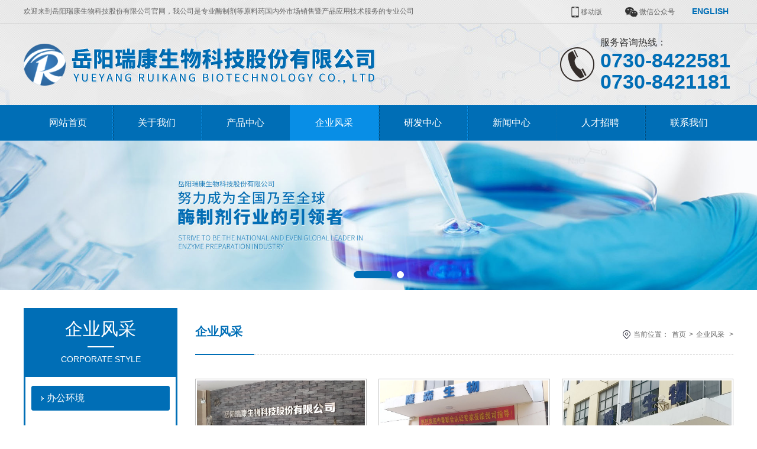

--- FILE ---
content_type: text/html; Charset=utf-8
request_url: http://yyrksw.com/List.asp?L-7891927170.Html
body_size: 3759
content:
<!DOCTYPE html PUBLIC "-//W3C//DTD XHTML 1.0 Transitional//EN" "http://www.w3.org/TR/xhtml1/DTD/xhtml1-transitional.dtd">
<html xmlns="http://www.w3.org/1999/xhtml">
<head>
<meta http-equiv="Content-Type" content="text/html; charset=utf-8" />
<title>企业风采_岳阳瑞康生物科技股份有限公司</title>
<meta name="description" content="" />
<meta name="keywords" content="" />

<meta http-equiv="X-UA-Compatible" content="IE=edge">
<meta name="viewport" content="width=device-width, initial-scale=1,user-scalable=no">

<link href="/img/swiper/swiper.min.css" type="text/css" rel="stylesheet" />
<link href="/img/css.css" type="text/css" rel="stylesheet" />
<link href="/img/page.css" type="text/css" rel="stylesheet" />
<link href="/img/animate.min.css" rel="stylesheet" type="text/css">
<script type="text/javascript" src="/img/jquery.min.js"></script>
<script type="text/javascript" src="/img/swiper/swiper.min.js"></script>
</head>

<body>
<div class="topwrap">
    <div class="top_con">
    	<div class="top_welcome">欢迎来到岳阳瑞康生物科技股份有限公司官网，我公司是专业酶制剂等原料药国内外市场销售暨产品应用技术服务的专业公司</div>
        <div class="top_right">
        	<a href="#" class="tr_slide">             	<b><img src="/img/ico_mob.png" />移动版</b>             	<span><img src="/img/ewm.png" /></span>             </a>             <a href="#" class="tr_slide">             	<b><img src="/img/ico_wx.png" />微信公众号</b>             	<span><img src="/img/ewm.png" /></span>             </a>             <strong><a href="/en/">ENGLISH</a></strong>         </div>
    </div>
</div>
<div class="hidetel">咨询热线：<a href="tel:0730-8422581">0730-8422581</a>  <a href="/en/"><b>ENGLISH</b></a></div>
<div class="head">
    <div class="headwrap clearfix">
        <div class="logo"><a href="http://www.yyrksw.com/" title="岳阳瑞康生物科技股份有限公司"><img src="/img/logo.png" alt="岳阳瑞康生物科技股份有限公司" /></a></div>
        <div class="top_tel">
        	<b>服务咨询热线：</b>
            <p>0730-8422581</p>
            <p>0730-8421181</p>
        </div>
    </div>
    <div class="clearfloat"></div>
</div>
<div class="navwrap clearfix">
    <div class="nav">
        <ul>
            <li class="fli"><span><a href="/">网站首页</a></span></li>
            <li><span><a href="/List.asp?L-5152797918.Html">关于我们</a></span>
<dl>
<dd><a href="/List.asp?L-5152797918.Html">公司简介</a></dd>
<dd><a href="/List.asp?L-8608860629.Html">组织架构</a></dd>
<dd><a href="/List.asp?L-8503142125.Html">资质荣誉</a></dd>
<dd><a href="/List.asp?L-4395285428.Html">企业文化</a></dd>
</dl>
</li>
<li><span><a href="/List.asp?L-7656467956.Html">产品中心</a></span>
<dl>
<dd><a href="/List.asp?L-0839109154.Html">纺织酶系列</a></dd>
<dd><a href="/List.asp?L-6633333781.Html">食品酶系列</a></dd>
<dd><a href="/List.asp?L-0480376736.Html">饲料酶系列</a>
<dl>
<dd><a href="/List.asp?L-6267028944.Html">单酶</a></dd>
<dd><a href="/List.asp?L-5657420056.Html">复合酶</a></dd>
<dd><a href="/List.asp?L-2348974825.Html">其他</a></dd>
</dl>
</dd>
<dd><a href="/List.asp?L-2600971895.Html">防水剂系列</a></dd>
</dl>
</li>
<li class="ov"><span><a href="/List.asp?L-7891927170.Html">企业风采</a></span>
<dl>
<dd><a href="/List.asp?L-7104162209.Html">办公环境</a></dd>
</dl>
</li>
<li><span><a href="/List.asp?L-0009224363.Html">研发中心</a></span></li>
<li><span><a href="/List.asp?L-1401910863.Html">新闻中心</a></span>
<dl>
<dd><a href="/List.asp?L-6140433466.Html">公司动态</a></dd>
<dd><a href="/List.asp?L-8588569621.Html">行业资讯</a></dd>
</dl>
</li>
<li><span><a href="/List.asp?L-4056352314.Html">人才招聘</a></span>
<dl>
<dd><a href="/List.asp?L-4056352314.Html">用人理念</a></dd>
<dd><a href="/List.asp?L-5589445973.Html">招聘岗位</a></dd>
</dl>
</li>
<li><span><a href="/List.asp?L-2481949499.Html">联系我们</a></span></li>

        </ul>
    </div>
</div>

<div class="swiper-container" id="mainbnr">
    <div class="swiper-wrapper">
        <div class="swiper-slide"><img src="/img/page_bnr1.jpg" class="img-show" /><img src="/img/page_bnr1-1.jpg" class="img-hide" /></div>
        <div class="swiper-slide"><img src="/img/page_bnr4.jpg" class="img-show" /><img src="/img/page_bnr4-1.jpg" class="img-hide" /></div>
    </div>
    <div class="swiper-pagination"></div>
    <div class="swiper-button-prev"></div>
    <div class="swiper-button-next"></div>
</div>

<div class="page_mwrap">
	
    <div class="page_main">
    	<div class="page_left">
            <div class="left_tit"><h3>企业风采<span></span></h3><p>Corporate Style</p></div>
<div class="leftMenu">
	<ul>
		<li><span><a href="/List.asp?L-7104162209.Html">办公环境</a></span>
</li>

	</ul>
</div>

            <div class="clearfloat"></div>
        </div>
        <div class="page_right">
        	<div class="location">
            	<h3>企业风采</h3>
                <p><span>当前位置：<a href="/">首页</a>><a  href="/List.asp?L-7891927170.html">企业风采</a> > </span></p>
            </div>
            <div class="page_container">
                <div class="page_photolist">
                    <div class="clearfloat"></div>
                    <dl>
                    <dd><a href="/List.asp?C-1-78.html" target="_blank" title=""><img src="/UpFiles/Article/2019/9/17/2019091762089533.jpg" alt="瑞康生物" /></a></dd>
                    <dt><a href="/List.asp?C-1-78.html" target="_blank" title="瑞康生物">瑞康生物</a></dt>
                    <!--<dt></dt>-->
                </dl>
<dl>
                    <dd><a href="/List.asp?C-1-77.html" target="_blank" title=""><img src="/UpFiles/Article/2019/9/17/2019091762073109.jpg" alt="隆森生物厂房" /></a></dd>
                    <dt><a href="/List.asp?C-1-77.html" target="_blank" title="隆森生物厂房">隆森生物厂房</a></dt>
                    <!--<dt></dt>-->
                </dl>
<dl>
                    <dd><a href="/List.asp?C-1-76.html" target="_blank" title=""><img src="/UpFiles/Article/2019/9/17/2019091762057109.jpg" alt="瑞康生物办公楼" /></a></dd>
                    <dt><a href="/List.asp?C-1-76.html" target="_blank" title="瑞康生物办公楼">瑞康生物办公楼</a></dt>
                    <!--<dt></dt>-->
                </dl>
<dl>
                    <dd><a href="/List.asp?C-1-75.html" target="_blank" title=""><img src="/UpFiles/Article/2019/9/17/2019091762038453.jpg" alt="瑞康生物办公楼" /></a></dd>
                    <dt><a href="/List.asp?C-1-75.html" target="_blank" title="瑞康生物办公楼">瑞康生物办公楼</a></dt>
                    <!--<dt></dt>-->
                </dl>
<dl>
                    <dd><a href="/List.asp?C-1-74.html" target="_blank" title=""><img src="/UpFiles/Article/2019/9/17/2019091762015961.jpg" alt="瑞康生物办公楼" /></a></dd>
                    <dt><a href="/List.asp?C-1-74.html" target="_blank" title="瑞康生物办公楼">瑞康生物办公楼</a></dt>
                    <!--<dt></dt>-->
                </dl>
<dl>
                    <dd><a href="/List.asp?C-1-73.html" target="_blank" title=""><img src="/UpFiles/Article/2019/9/17/2019091762001785.jpg" alt="综合办" /></a></dd>
                    <dt><a href="/List.asp?C-1-73.html" target="_blank" title="综合办">综合办</a></dt>
                    <!--<dt></dt>-->
                </dl>
<dl>
                    <dd><a href="/List.asp?C-1-72.html" target="_blank" title=""><img src="/UpFiles/Article/2019/9/17/2019091761975677.jpg" alt="仓库" /></a></dd>
                    <dt><a href="/List.asp?C-1-72.html" target="_blank" title="仓库">仓库</a></dt>
                    <!--<dt></dt>-->
                </dl>
<dl>
                    <dd><a href="/List.asp?C-1-71.html" target="_blank" title=""><img src="/UpFiles/Article/2019/9/17/2019091761964901.jpg" alt="质量技术部" /></a></dd>
                    <dt><a href="/List.asp?C-1-71.html" target="_blank" title="质量技术部">质量技术部</a></dt>
                    <!--<dt></dt>-->
                </dl>
<dl>
                    <dd><a href="/List.asp?C-1-70.html" target="_blank" title=""><img src="/UpFiles/Article/2019/9/17/2019091761947917.jpg" alt="质量技术部" /></a></dd>
                    <dt><a href="/List.asp?C-1-70.html" target="_blank" title="质量技术部">质量技术部</a></dt>
                    <!--<dt></dt>-->
                </dl>

                    <div class="clear"></div>
                    <div class="page_navigation">
                        <span>首页</span><span>上一页</span>
<strong>1</strong>
<span>下一页</span><span>尾页</span>
                    </div>
                </div>
                <div class="clearfloat"></div>
            </div>
        </div>
        <div class="clearfloat"></div>
    </div>
</div>

<div class="footwrap">
	<div class="foot clearfix">
    	<div class="footnav">
            <div class="foot_tit">网站导航</div>
            <div class="foot_nav">
                <a href="/List.asp?L-5152797918.Html">关于我们</a><a href="/List.asp?L-7656467956.html">产品中心</a><a href="/List.asp?L-7891927170.html">企业风采</a><a href="/List.asp?L-0009224363.html">研发中心</a><a href="/List.asp?L-1401910863.html">新闻中心</a><a href="/List.asp?L-4056352314.Html">人才招聘</a><a href="/List.asp?L-2481949499.html">联系我们</a>
            </div>
        </div>
        <div class="foot_contact">
            <div class="foot_tit">联系我们</div>
            <div class="fc_txt">
            	<h3>岳阳瑞康生物科技股份有限公司</h3>
                <p>电话：0730-8422581  0730-8421181</p>
                <p>传真：0730-8422580</p>
                <p>公司地址：湖南省岳阳城陵矶新港区云港路临港科技创业孵化基地2号栋厂房</p>
            </div>
        </div>
        <div class="foot_ewm">
        	<div class="foot_tit">关注我们</div>
            <ul>
                <li>
                    <img src="/img/ewm.png" width="140" height="140" />                     <p>扫一扫，关注我们</p>
                </li>
                <li>
                    <img src="/img/ewm.png" width="140" height="140" />                     <p>扫一扫，手机访问</p>
                </li>
            </ul>
        </div>
        
        <div class="clearfloat"></div>
        <div class="foot_link">
        	<div class="foot_tit2">友情链接</div>
            <div class="flink">
            	<a href="http://www.yyrksw.com/">岳阳瑞康生物科技股份有限公司  酶制剂研发  湖南酶制剂生产  湖南造纸酶   湖南食品酶销售</a>
            </div>
        </div>
    </div>
</div>

<div class="foot_copyright">
	<p>COPYRIGHT © yyrksw.com ALL RIGHTS RESERVED. <a href="http://www.yyrksw.com/">岳阳瑞康生物科技股份有限公司</a>  版权所有</p>
    <a href="http://beian.miit.gov.cn" rel="nofollow" target="_blank">湘ICP备19019474号</a>  
    
    &nbsp;
</div>

<div class="page_toolbar">
	<ul>
    	<li>
        	<a href="/"><span><img src="/img/btm01.png" /></span>首页</a>         </li>
        <li>
        	<a href="/List.asp?L-5152797918.Html"><span><img src="/img/btm02.png" /></span>关于我们</a>         </li>
        <li>
        	<a href="/List.asp?L-7656467956.Html"><span><img src="/img/btm06.png" /></span>产品中心</a>         </li>
        <li>
        	<a href="/List.asp?L-2481949499.Html"><span><img src="/img/btm04.png" /></span>联系我们</a>         </li>
    </ul>
</div>
<div class="navbar-toggle collapsed">
    <span class="sr-only">Toggle navigation</span>
    <span class="icon-bar"></span>
    <span class="icon-bar"></span>
    <span class="icon-bar"></span>
</div>
<div class="pagemask"></div>
<script src="/img/wow.min.js"></script>
<script type="text/javascript" src="/img/common.js"></script>
<script type="text/javascript" src="/img/zzsc.js"></script>
<script type="text/javascript">
setImgScale(".page_photolist",300,200);
$(window).resize(function(){
	setImgScale(".page_photolist",300,200);
})
</script>
<div class="bcts_bar">
    <a class="c_close bcts_icon" href="javascript:;"></a>     <h3>在线客服</h3>
    <div class="yewu">
    	<h4>业务咨询</h4>
        <a class="jt" href="tencent://Message/?Uin=000000&amp;websiteName=www.yyrksw.com=&amp;Menu=yes" target="_blank"><s class="bcts_icon"></s>QQ客服</a>         <a class="jt" href="tencent://Message/?Uin=000000&amp;websiteName=www.yyrksw.com=&amp;Menu=yes" target="_blank"><s class="bcts_icon"></s>QQ客服</a>     </div>
     
    <p class="erweima"><img src="/img/ewm.png" width="92" height="92" />关注我们</p>
    <div class="bct-tel">
        <h5><s class="bcts_icon"></s>咨询热线</h5>
        <em class="format400">0730-8422581</em>         <em class="format400">0730-8421181</em>     </div>
    <div class="returnTop bcts_icon"></div>
</div>
<div class="fly_talk hidden">交谈点击这里</div>
</body>
</html>
<!-- Created Page at 2026/1/25 8:36:03 -->


--- FILE ---
content_type: text/css
request_url: http://yyrksw.com/img/css.css
body_size: 38537
content:
html,body {margin-left:0px;margin-top:0px;margin-right:0px;margin-bottom:0px;padding:0;font-size:12px;font-family:"Microsoft Yahei UI", "Microsoft YaHei", "Helvetica Neue", Helvetica, Arial,  SimHei, "\5B8B\4F53", simsun, sans-serif;color:#333; background-color:#fff; }
div,ol,ul,li,h1,h2,h3,form,dl,dt,dd,h3,h4,h5,h6{padding:0;margin:0;font-size:12px;}
p{padding:0;margin:0;}
img{border:0;}
ol,ul,li,dl,dt,dd{list-style:none;}
a:link {color:#333;text-decoration: none;}
a:visited {text-decoration: none;color:#333;}
a:hover {text-decoration: none;color:#006eb6;}
a:active {text-decoration: none;color:#333;}
.clear{clear:both;}
.clearfloat{clear:both;line-height:0px;height:0px;padding:0;font-size:0;margin:0;}
.clearfix:after{clear:both;display:block;visibility:hidden;height:0;content:" ";font-size:0}
.clearfix{*zoom:1}
/*::selection{background:#ab0907;color:#FFF;}
::-moz-selection{background:#ab0907;color:#FFF;}
*/
*{box-sizing:border-box;}



.topwrap{
	width:100%;
	height:40px;
	border-bottom:1px solid #d7d7d7;
	background:url(/img/headbg.jpg) repeat-x center top;
}
.topwrap .top_con{
	max-width:1200px;
	height:39px;
	font-size:12px;
	line-height:39px;
	margin:0 auto;
}

.top_con .top_welcome{
	width:60%;
	color:#666666;
	float:left;
}
.top_con .top_right{
	width:40%;
	color:#666;
	text-align:right;
	float:left;
}
.top_con .top_right a,.top_con .top_right a:visited{
	margin:0 8px;
	color:#666;
}
.topwrap .top_right a:hover{
	color:#006eb6;
}


.topwrap .top_right .tr_slide{
	padding:0 10px;
	position:relative;
	display:inline-block;
	z-index:4001;
}
.topwrap .top_right .tr_slide b{
	font-weight:normal;
	position:relative;
	z-index:3;
}
.topwrap .top_right .tr_slide img{
	margin-right:3px;
	vertical-align:middle;
}
.topwrap .top_right .tr_slide span{
	position:absolute;
	left:0;
	top:39px;
	z-index:1;
	border:1px solid #d7e7de;
	background:#fff;
	padding:6px;
	display:none;
}
.topwrap .top_right .tr_slide span img{
	max-width:140px;
}

.topwrap .top_right a.tr_slide:before{
	width:100%;
	height:39px;
	position:absolute;
	left:0;
	top:0;
	z-index:2;
	content:'';
	display:none;
}
.topwrap .top_right a.tr_slide:hover:before{
	display:block;
}
.topwrap .top_right a.tr_slide:hover span{
	display:block;
}

.topwrap .top_right strong{
	font-size:14px;
	color:#006eb6;
}
.topwrap .top_right strong a,.topwrap .top_right strong a:visited{
	color:#006eb6;
}
.topwrap .top_right strong a:hover{
	color:#006eb6;
}




.hidetel{
	height:38px;
	line-height:38px;
	background:#333;
	color:#fff;
	text-align:center;
	font-size:14px;
	display:none;
}
.hidetel a,.hidetel a:visited{
	color:#fff;
	margin:0 6px;
}



.head{
	background:url(/img/headbg.jpg) repeat-x center -40px;
	overflow:hidden;
}
.headwrap{
	max-width:1200px;
	margin:0 auto;
	position:relative;
	z-index:1;
	overflow:hidden;
}
.headwrap .logo{
	width:800px;
	float:left;
	transition: all .3s;
}
.headwrap .logo img{
	max-width:100%;
}
.hide-xs{
	display:none;
}



.headwrap .top_tel{
	background:url(/img/top_tel.png) no-repeat left 20px;
	padding-left:68px;
	padding-right:5px;
	position:absolute;
	right:0;
	top:20px;
	transition: all .3s;
}
.headwrap .top_tel b{
	font-size:16px;
	color:#333;
	font-weight:normal;
	line-height:24px;
	display:block;
}
.headwrap .top_tel p{
	font-size:34px;
	font-weight:bold;
	color:#006eb6;
	line-height:36px;
}


@media (max-width:1200px){
	.topwrap{display:none;}
	
	.hidetel{display:block;}
	.headwrap .logo{
		width:100%;
		padding:0 10px;
	}
	.headwrap .top_tel{
		display:none;
	}
}




.navbar-toggle {
	width: 44px;
    height: 34px;
	position:fixed;
	right:0;
	top:0;
	padding: 9px 10px;
	margin-top: 20px;
	margin-right: 15px;
	margin-bottom: 8px;
	border: 1px solid #d8d8d8;
	border-radius: 4px;
	background: url(/img/icon_cross.png) no-repeat;
    background-size: 20px;
    background-position: 11px;
	background-color:#fff!important;
	z-index:10000;
	box-shadow:0px 2px 2px rgba(0,0,0,0.2);
}
.navbar-toggle:focus {
	outline: 0
}
.navbar-toggle .icon-bar {
	display: block;
	width: 22px;
	height: 2px;
	border-radius: 1px
}
.navbar-toggle .icon-bar+.icon-bar {
	margin-top: 4px
}
.sr-only {
	position: absolute;
	width: 1px;
	height: 1px;
	padding: 0;
	margin: -1px;
	overflow: hidden;
	clip: rect(0,0,0,0);
	border: 0;
}
.navbar-toggle .icon-bar {
    display: block;
    width: 22px;
    height: 2px;
    border-radius: 1px;
	background-color: #9d9d9d;
}
.navbar-toggle.collapsed {
    background: 0;
	
}
.navbar-toggle .sr-only, .navbar-toggle .icon-bar {
    display: none;
}
.navbar-toggle.collapsed .sr-only, .navbar-toggle.collapsed .icon-bar {
    display: block;
}
@media(min-width:1201px) {
.navbar-toggle {
	display: none
}
}



.navwrap{width:100%; background:#006eb6; height:60px;}
.nav{
	max-width:1200px;
	margin:0 auto;
}
.navwrap ul{
	width:100%;
	height:60px;
	margin:0 auto;
}
.navwrap li{
	width:150px;
	height:60px;
	line-height:60px;
	background:url(/img/nav_line.gif) no-repeat left center;
	position:relative;
	z-index:4000;
	float:left;
}
.navwrap li.fli{
	background:none;
}
.navwrap li.fli b{
	padding:13px 5px 0 5px;
	display:inline-block;
	height:100%;
	vertical-align:top;
}
.navwrap li span a,.navwrap li span a:visited{
	width:100%;
	height:60px;
	font-size:16px;
	text-align:center;
	color:#fff;
	display:block;
}
.navwrap li span a:hover{
	color:#fff;
	background:#088ee6;
}
.navwrap li.ov span a,.navwrap li span a.ov{
	color:#fff;
	background:#088ee6;
}





.navwrap li dl{
	background:#088ee6;
	position: absolute;
    top:100%;
    left:0;
    z-index: 1000;
    min-width: 150px;
    text-align: center;
	box-shadow:2px 2px 5px rgba(0,0,0,0.2);
	z-index:5000;
	display:none;
}
.navwrap li dl dd{
	background:#088ee6;
	position:relative;
	z-index:5;
	display:block;
}
.navwrap li dl dd a,.navwrap li dl dd a:visited{
	height:55px;
    line-height:55px;
    font-size:16px;
    padding:0 10px;
    color:#fff;
	display:block;
	border-top:1px solid #006eb6;
	word-break:keep-all;
	white-space:nowrap;
	transition: all .3s;
}
.navwrap li dl dd a:hover{
	color:#fff;
	background:#006eb6;
	transition: all .3s;
}
.navwrap li dl dd a.ov{
	color:#fff;
	background:#006eb6;
	transition: all .3s;
}
.navwrap li dl dd dl{
	background:none;
	position:absolute;
	left:100%;
	top:0;
	padding-left:9px;
	padding-top:14px;
	box-shadow:none;
	display:none;
	z-index:6000;
	border:0;
}
.navwrap li dl dd dl:before{
	display:inline-block;
	width:0;
	height:0;
	border-top:9px solid transparent;
	border-bottom: 9px solid transparent;
	border-right:9px solid #000;
	content: " ";
	position:absolute;
	left:0;
}
.navwrap li dl dd dl dd{
	box-shadow:2px 2px 5px rgba(0,0,0,0.2);
}




.pagemask{
	width:100%;
	height:100%;
	position:fixed;
	left:0;
	top:0;
	background:#000;
	opacity:0.85;
	z-index:9998;
	display:none;
}

@media (max-width:1200px){
	.navwrap{
		width:100%;
		height:100%;
		position:fixed;
		background:none;
		border-bottom:0;
		border-top:0;
		float:none;
		right:0;
		top:0;
		z-index:9999;
		display:none;
		overflow:auto;
	}
	.nav{
		background:#006eb6;
		display:none;
	}
	.nav:before{
		display:block;
		width:100%;
		height:40px;
		line-height:40px;
		background:#333;
		text-align:center;
		color:#fff;
		font-size:14px;
		font-family:Arial, Helvetica, sans-serif;
		content:"岳阳瑞康生物科技股份有限公司";
	}
	.navwrap ul{
		height:auto;
	}
	.navwrap li,.navwrap li.fli{
		width:100%;
		border:0;
		border-top:1px solid #0b588a;
		line-height:24px;
		height:auto;
		float:none;
	}
	.navwrap li.fli b{
		display:none;
	}
	.navwrap li span a,.navwrap li span a:visited{
		width:100%;
		height:auto;
		color:#fff;
		text-align:left;
		padding:10px 15px;
		line-height:24px;
		position:relative;
	}
	.navwrap li span a:hover{
		color:#fff;
		background:none;
		border:0;
		line-height:24px;
	}
	.navwrap li.ov span a,.navwrap li span a.ov{
		color:#ebfee1;
		background:none;
		border:0;
		line-height:24px;
	}
	.navwrap li a.has-child:after{
		display:none;
	}
	
	.navwrap li a.has-child:before{
		margin:0;
		opacity:1;
		content:'';
		display:block;
		position:absolute;
		width:14px;
		height:8px;
		background:url(/img/nav_mob_arr.gif) no-repeat center bottom;
		right:30px;
		left:auto;
		bottom:18px;
	}
	.navwrap li a.ov:before{
		background-position:center 0;
	}
	
	
	
	.navwrap li dl{
		width:100%;
		position:relative;
		left:0;
		top:0;
		text-align:left;
		box-shadow:none;
		z-index:5000;
		display:none;
	}
	.navwrap li dl dd{	
		background:#3c3c3c;
		position:relative;
		left:0;
		top:0;
		z-index:5;
	}
	.navwrap li dl dd a,.navwrap li dl dd a:visited{
		height: 40px;
		line-height:40px;
		font-size:14px;
		padding:0 15px 0 30px;
		border-bottom:0;
		border-top:1px solid #2b2b2b;
		position:relative;
	}
	.navwrap li dl dd a:hover{
		color:#ebfee1;
		background:#2b2b2b;
		transition: all .3s;
	}
	.navwrap li dl dd a.ov{
		color:#ebfee1;
		background:#2b2b2b;
		transition: all .3s;
	}

	.navwrap li dl dd dl{
		width:100%;
		position:relative;
		left:0;
		top:0;
		padding:0;
		box-shadow:none;
		display:block;
		z-index:6000;
		border:0;
		display:none;
	}

	.navwrap li dl dd dl dd{
		box-shadow:none;
		border-top:1px solid #222;
		background-color:#2b2b2b;
	}
	.navwrap li dl dd dl dd a,.navwrap li dl dd dl dd a:visited{
		padding:0 15px 0 45px;
		color:#ededed;
		border:0;
	}
	.navwrap li dl dd dl dd dl dd a,.navwrap li dl dd dl dd dl dd a:visited{
		padding:0 15px 0 60px;
		color:#ededed;
	}
	
}





.img-hide{display:none;}
.img-show{display:block;}
@media (max-width:1200px){
	.img-hide{display:block;}
	.img-show{display:none;}
}




#mainbnr{}

.swiper-container{
	
}
.swiper-container .swiper-slide img{
	width:100%;
}
@media (max-width:1200px){
	#mainbnr .swiper-slide img.img-show{
		display:none;
	}
	#mainbnr .swiper-slide img.img-hide{
		display:block;
	}
}
#mainbnr .swiper-pagination{
	bottom:20px;
}
#mainbnr .swiper-pagination .swiper-pagination-bullet{
	width:12px;
	height:12px;
	border:1px solid #fff;
	background:#fff;
	opacity:1;
	border-radius:8px;
	transition:all .5s;
}

#mainbnr .swiper-pagination .swiper-pagination-bullet-active{
	width:65px;
	border:1px solid #006eb6;
	background:#006eb6;
	opacity:1;
	transition:all .5s;
	
}
#mainbnr .swiper-button-next,#mainbnr .swiper-button-prev{
	width:50px;
	height:50px;
	color:#fff;
	border-radius:5px;
	background-color:rgba(0,0,0,.2);
	opacity:0;
	transition:all .3s;
}
#mainbnr .swiper-button-prev{
	background-image:url("data:image/svg+xml;charset=utf-8,%3Csvg%20xmlns%3D'http%3A%2F%2Fwww.w3.org%2F2000%2Fsvg'%20viewBox%3D'0%200%2027%2044'%3E%3Cpath%20d%3D'M0%2C22L22%2C0l2.1%2C2.1L4.2%2C22l19.9%2C19.9L22%2C44L0%2C22L0%2C22L0%2C22z'%20fill%3D'%23ffffff'%2F%3E%3C%2Fsvg%3E");
}
#mainbnr .swiper-button-next{
	background-image:url("data:image/svg+xml;charset=utf-8,%3Csvg%20xmlns%3D'http%3A%2F%2Fwww.w3.org%2F2000%2Fsvg'%20viewBox%3D'0%200%2027%2044'%3E%3Cpath%20d%3D'M27%2C22L27%2C22L5%2C44l-2.1-2.1L22.8%2C22L2.9%2C2.1L5%2C0L27%2C22L27%2C22z'%20fill%3D'%23ffffff'%2F%3E%3C%2Fsvg%3E");
}



#mainbnr:hover .swiper-button-next, #mainbnr:hover .swiper-button-prev{
	opacity:.4;
	transition:all .3s;
}
#mainbnr .swiper-button-next:hover, #mainbnr .swiper-button-prev:hover{
	opacity:1;
	transition:all .3s;
}

@media (max-width:1200px){
	#mainbnr .swiper-pagination .swiper-pagination-bullet{
		width:5px;
		height:5px;
	}
	#mainbnr .swiper-pagination .swiper-pagination-bullet-active{
		width:35px;
	}
	#mainbnr .swiper-pagination{
		bottom:10px;
	}
}
@media (max-width:480px){
	#mainbnr .swiper-button-next,#mainbnr .swiper-button-prev{
		display:none;
	}
}



.main_search{
	width:100%;
	height:51px;
	background:#fff;
	border-bottom:1px solid #f2f2f2;
}
@media (max-width:1200px){
	.main_search{display:none;}
}
.main_search .msearch_wrap{
	max-width:1200px;
	height:50px;
	margin:0 auto;
}

.msearch_left{
	max-width:800px;
	line-height:50px;
	float:left;
}
.msearch_left h3{
	font-size:16px;
	color:#006db4;
	line-height:50px;
	float:left;
}
.msearch_left .mkey{
	float:left;
	font-size:14px;
}
.msearch_left .mkey a,.msearch_left .mkey a:visited{
	margin:0 5px;
}
.msearch_left .mkey a:hover{
	
}

.msearch_con{
	height:28px;
	margin-top:10px;
	float:right;
}
.msearch_con .s_text{width:274px; height:28px; border:1px solid #d3d3d3; background:#fff url(/img/search_icon.gif) no-repeat left center; padding-left:28px; float:left; overflow:hidden;}
.msearch_con .s_text input{width:270px; padding:0; height:100%; border:0; color:#666; font-size:12px; background:none; outline:none; line-height:100%;}
.msearch_con .s_btn{width:60px; height:28px; float:left; overflow:hidden;}
.msearch_con .s_btn input{width:60px; height:28px; background:#f08519; color:#fff; outline:none; border:none; cursor:pointer;}





.mtit1{
	text-align:center;
	margin-bottom:30px;
	overflow:hidden;
}
.mtit1 h3{	
	font-size:36px;
	line-height:48px;
	color:#006eb6;
	font-weight:bold;
	display:inline-block;
	position:relative;
}
.mtit1 h3:before,.mtit1 h3:after{
	width:354px;
	height:12px;
	border-top:1px solid #e0e0e0;
	content:'';
	display:block;
	position:absolute;
	top:25px;
	z-index:2;
}
.mtit1 h3:before{
	left:100%;
}
.mtit1 h3:after{
	right:100%;
}

.mtit1 h3 b{
	padding:0 15px;
	display:block;
	position:relative;
}
.mtit1 h3 b:before,.mtit1 h3 b:after{
	width:80px;
	height:12px;
	border-top:3px solid #006eb6;
	content:'';
	display:block;
	position:absolute;
	top:24px;
	z-index:3;
}
.mtit1 h3 b:before{
	left:100%;
}
.mtit1 h3 b:after{
	right:100%;
}

.mtit1 p{
	font-size:18px;
	color:#666;
	text-transform:uppercase;
	line-height:36px;
}

.mt2 h3{	
	color:#fff;
}
.mt2 h3:before,.mt2 h3:after{
	border-top:1px solid #fff;
}
.mt2 h3 b:before,.mt2 h3 b:after{
	border-top:3px solid #fff;
}
.mt2 p{
	color:#fff;
}

@media(max-width:1000px){
	.mtit1{
		margin-bottom:15px;
	}
	.mtit1 h3{	
		font-size:30px;
		line-height:42px;
	}
	.mtit1 p{
		font-size:14px;
		line-height:30px;
	}
}
@media(max-width:680px){
	
	.mtit1 h3{	
		font-size:24px;
		line-height:32px;
	}
	.mtit1 p{
		font-size:12px;
		line-height:20px;
	}
}
@media(max-width:480px){
	.mtit1 h3{	
		font-size:20px;
		line-height:28px;
	}
	.mtit1 p{
		font-size:12px;
		line-height:20px;
	}
}



.main_more{
	padding:10px 0;
}
.main_more a{
	width:178px;
	height:52px;
	border:1px solid #d5d5d5;
	line-height:50px;
	text-align:center;
	font-size:16px;
	color:#666;
	display:block;
	margin:0 auto;
	transition:all .5s;
}
.main_more a:hover{
	border-color:#006eb6;
	background:#006eb6;
	color:#fff;
}
@media(max-width:1000px){
	.main_more a{
		width:158px;
		height:46px;
		line-height:44px;
	}
}
@media(max-width:500px){
	.main_more a{
		width:138px;
		height:42px;
		line-height:40px;
		font-size:14px;
	}
}
@media(max-width:380px){
	.main_more a{
		width:120px;
		height:36px;
		line-height:34px;
		font-size:14px;
	}
}


.main_w0{
	width:100%;
	background:#f7f7f7;
	padding:50px 0 80px 0;
	display:none;
}
@media(max-width:1380px){
	.main_w0{
		padding:30px 0;
	}
}


.main_qyzs_t{
	max-width:1380px;
	margin:0 auto;
}
.main_qyzs_t ul{
	
}
.main_qyzs_t ul li{
	width:50%;
	height:60px;
	line-height:60px;
	float:left;
	text-align:center;
	font-size:20px;
	font-weight:bold;
	color:#666;
	position:relative;
	cursor:pointer;
}
.main_qyzs_t ul li:nth-child(1):before {
    content: '';
	display:block;
    position: absolute;
    top: 0;
    right: 0;
    z-index: 2;
	width:0;
	height:0;
	border-top: 60px solid #f7f7f7;
	border-left: 60px solid transparent;
	border-right: 0 solid transparent;
}
.main_qyzs_t ul li:nth-child(2):before {
    content: '';
	display:block;
    position: absolute;
    top: 0;
    left: 0;
    z-index: 2;
	width:0;
	height:0;
	border-top: 60px solid #f7f7f7;
	border-left: 0 solid transparent;
	border-right: 60px solid transparent;
}

.main_qyzs_t ul li:after{
	content:'';
	display:block;
	position:absolute;
	left:50%;
	bottom:0px;
	width:0; 
	height:0;
	border-width:8px;
	border-style:solid;
	border-color:#999 transparent transparent transparent;
	margin-left:-8px;
}
.main_qyzs_t ul li b{
	display:none;
}

.main_qyzs_t ul li.cur{
	background:#fff;
	color:#006eb6;
}
.main_qyzs_t ul li.cur:after{
	border-width:16px;
	border-color:#006eb6 transparent transparent transparent;
	bottom:-20px;
	margin-left:-16px;
}


.main_qyzs_col{
	max-width:1380px;
	background:#fff;
	padding:30px;
	margin:0 auto;
}

.main_qyzs_col .m_qyzs_con{
	position:relative;
}
.m_qyzs_con .m_qyzs_p{
	width:620px;
	overflow:hidden;
}
.m_qyzs_con .m_qyzs_p img{
	width:100%;
}
.m_qyzs_con .m_qyzs_txt{
	width:700px;
	border:10px solid #fff;
	padding:30px 40px;
	background:#fcfcfc;
	position:absolute;
	right:90px;
	top:60px;
	z-index:3;
}
.m_qyzs_con .m_qyzs_txt .m_qyzs_n{
	font-size:24px;
	font-weight:bold;
	color:#006eb6;
	line-height:48px;
	text-indent:0;
}

.m_qyzs_content{
	line-height:30px;
	font-size:14px;
	color:#666;
	text-indent:2em;
}


.m_qyzs_con .m_qyzs_tit{
	width:540px;
	height:250px;
	border-left:10px solid #fff;
	font-size:30px;
	color:#fff;
	text-align:right;
	padding:60px 30px 30px 480px;
	background:#006eb6;
	position:absolute;
	right:0;
	top:0;
	z-index:2;
}



.m_qyzs_more{
	position:absolute;
	right:0;
	bottom:-52px;
	z-index:2;
}
.m_qyzs_more a{
	width:178px;
	height:52px;
	line-height:52px;
	text-align:center;
	font-size:16px;
	color:#fff;
	background:#2b2b2b;
	display:block;
	margin:0 auto;
	transition:all .3s;
}
.m_qyzs_more a:hover{
	background:#f08519;
}


@media(max-width:880px){
	.main_w0{
		padding:30px 0 0 0;
	}
	.main_qyzs_col{
		padding:15px;
	}
	.m_qyzs_con .m_qyzs_p,.m_qyzs_con .m_qyzs_tit{
		display:none;
	}
	.m_qyzs_con .m_qyzs_txt{
		width:100%;
		border:0;
		position:static;
	}
	.m_qyzs_con .m_qyzs_txt .m_qyzs_n{
		text-align:center;
		font-size:20px;
		line-height:40px;
	}
	.m_qyzs_more{
		position:static;
		padding:15px 0;
	}
	.m_qyzs_more a{
		width:138px;
		height:38px;
		line-height:38px;
		font-size:16px;
	}
}

@media(max-width:480px){
	.main_qyzs_t ul li{
		height:42px;
		line-height:42px;
		font-size:18px;
	}
	.main_qyzs_t ul li:nth-child(1):before {
		border-top: 42px solid #f7f7f7;
		border-left: 42px solid transparent;
	}
	.main_qyzs_t ul li:nth-child(2):before {
		border-top: 42px solid #f7f7f7;
		border-right: 42px solid transparent;
	}
	.main_qyzs_t ul li:after{
		bottom:-6px;
	}
	.main_qyzs_t ul li.cur:after{
		border-width:8px;
		bottom:-10px;
		margin-left:-8px;
	}
	.m_qyzs_con .m_qyzs_txt .m_qyzs_n{
		font-size:18px;
	}
	.m_qyzs_more a{
		width:108px;
		height:30px;
		line-height:30px;
		font-size:14px;
	}
}




.main_w1{
	width:100%;
	padding:50px 0 30px 0;
}
.main_pro{
	max-width:1200px;
	margin:0 auto;
}
.main_pro_class{
	width:260px;
	border:10px solid #1ea5eb;
	padding-top:80px;
	background:#fff;
	float:left;
	position:relative;
}
.main_w1 .mtit1{
		display:none;
	}
@media(max-width:1230px){
	.main_w1{
		padding:30px 15px 30px 15px;
	}
	.main_w1 .mtit1{
		display:block;
	}
	.main_pro_class{
		display:none;
	}
}

.main_pro_class .m_pro_tit{
	width:260px;
	height:90px;
	background:url(/img/main_pro_tit.gif) no-repeat center top;
	position:absolute;
	left:-10px;
	top:-10px;
	text-align:center;
	color:#fff;
}
.main_pro_class .m_pro_tit h3{
	font-size:30px;
	font-weight:bold;
	padding-top:15px;
	line-height:36px;
}
.main_pro_class .m_pro_tit p{
	font-size:14px;
	text-transform:uppercase;
}


.m_pro_class{
	padding:10px 20px;
}
.m_pro_class ul{
	
}
.m_pro_class li{
	height:61px;
	background:url(/img/main_pro_line.gif) no-repeat center bottom;
}
.m_pro_class li a{
	height:60px;
	font-size:16px;
	line-height:60px;
	text-align:center;
	color:#333;
	display:block;
	white-space:nowrap;
	text-overflow:ellipsis;
	overflow:hidden;
}
.m_pro_class li a:hover{
	color:#1ea5eb;
}

.m_pro_t2{
	height:48px;
	width:220px;
	background:#2caff2;
	font-size:20px;
	line-height:48px;
	color:#fff;
	font-weight:bold;
	text-align:center;
	margin:0 auto;
}

.m_pro_contact{
	padding:10px 20px 30px 20px;
	line-height:30px;
	font-size:12px;
}

.m_pro_tel{
	padding:10px;
	text-align:center;
}
.m_pro_tel h3{
	display:inline-block;
	padding-left:40px;
	background:url(/img/l_tel.gif) no-repeat left center;
	height:32px;
	line-height:32px;
	font-size:18px;
	margin:0 auto;
}
.m_pro_tel p{
	font-size:30px;
	font-weight:bold;
	font-family:Arial, Helvetica, sans-serif;
	color:#e32424;
	line-height:40px;
}


.main_prolist{
	width:900px;
	float:right;
}
.main_prolist ul{
	margin:0 -15px;
}
.main_prolist ul li{
	width:50%;
	float:left;
	padding:0 15px;
	margin-bottom:30px;
}
.main_prolist ul li a{
	width:100%;
	display:block;
	border:1px solid #e1e1e1;
	padding:4px;
	background:#fff;
	transition:all .5s;
}
.main_prolist ul li a:hover{
	border-radius:3px;
	box-shadow:0 0 15px #ccc;
}
.main_prolist ul li a p{
	width:100%;
	overflow:hidden;
	margin-bottom:6px;
}
.main_prolist ul li a p img{
	width:100%;
	transition:all .3s;
}
.main_prolist ul li a:hover p img{
	transform:scale(1.1,1.1);
}
.main_prolist ul li a h3{
	font-size:16px;
	line-height:32px;
	padding:6px;
}

.main_prolist ul li a span{
	display:block;
	padding:0 6px;
	height:48px;
	line-height:24px;
	font-size:12px;
	color:#666;
	overflow:hidden;
}

@media (max-width:1230px){
	.main_prolist{
		width:100%;
		float:none;
	}
}
@media (max-width:900px){
	.main_prolist ul{
		margin:0 -10px;
	}
	.main_prolist ul li{
		padding:0 10px;
		margin-bottom:20px;
	}
}
@media (max-width:720px){
	.main_prolist ul{
		margin:0 -6px;
	}
	.main_prolist ul li{
		padding:0 6px;
		margin-bottom:12px;
	}
	.main_prolist ul li a span{
		display:none;
	}
	.main_prolist ul li a h3{
		font-size:14px;
		padding:3px 6px;
	}
}
@media (max-width:580px){
	.main_prolist ul li{
		width:50%;
	}
}






.main_bnr{
	width:100%;
}
.main_bnr img{
	width:100%;
}




.main_w2{
	width:100%;
	background:url(/img/main_bg1.jpg) no-repeat center top;
	padding:60px 0;
}
.main_ys_tit{
	text-align:center;
	padding:0 30px 35px 30px;
}
.main_ys_tit img{
	max-width:100%;
}


.main_youshi{
	max-width:1200px;
	height:1380px;
	background:url(/img/youshibg.png) no-repeat left 30px;
	margin:0 auto;
	position:relative;
}
.main_youshi .ys_item{
	width:550px;
	position:absolute;
}
.main_youshi .ys_item h3{
	font-size:30px;
	font-weight:bold;
	color:#006eb6;
	line-height:36px;
	border-bottom:1px solid #006eb6;
	display:inline-block;
	position:relative;
	padding-right:15px;
	margin-bottom:10px;
}
.main_youshi .ys_item h3 span{
	font-size:16px;
	text-transform:uppercase;
}
.main_youshi .ys_item h3:after{
	width:122px;
	height:3px;
	background:#006eb6;
	content:'';
	display:block;
	position:absolute;
	left:0;
	bottom:-3px;
}
.main_youshi .ys_item p{
	font-size:14px;
	line-height:24px;
	color:#666666;
}
.main_youshi .ys_pic{
	position:absolute;
	
}
.main_youshi .ys_pic img{
	max-width:100%;
}

.main_youshi .ys_i1{
	left:128px;
	top:30px;
}
.main_youshi .ys_i2{
	left:610px;
	top:417px;
}
.main_youshi .ys_i3{
	left:128px;
	top:725px;
}
.main_youshi .ys_i4{
	left:698px;
	top:1022px;
}

.main_youshi .ys_p1{
	right:15px;
	top:0;
}
.main_youshi .ys_p2{
	left:0;
	top:302px;
}
.main_youshi .ys_p3{
	right:10px;
	top:664px;
}
.main_youshi .ys_p4{
	left:0;
	top:1020px;
}

.main_bnr2{
	max-width:1200px;
	margin:0 auto;
	text-align:center;
}
.main_bnr2 img{
	width:100%;
}
@media (max-width:1230px){
	.main_youshi{
		height:auto;
		background:none;
		padding:0 15px;
	}
	.main_youshi .ys_item{
		width:auto;
		position:static;
		border-radius:5px;
		border:1px solid #ccc;
		background:#fff;
		padding:15px;
		margin-bottom:15px;
	}
	.main_youshi .ys_item h3{
		font-size:24px;
		line-height:32px;
	}
	.main_youshi .ys_item h3 span{
		font-size:14px;
	}
	.ys_pic{display:none;}
}
@media (max-width:580px){
	.main_youshi .ys_item h3{
		font-size:18px;
	}
	.main_youshi .ys_item h3 span{
		font-size:12px;
	}
}




.main_w3{
	width:100%;
	padding:30px 0 60px 0;
}
@media (max-width:1230px){
	.main_w3{
		padding:30px 15px 30px 15px;
	}
}


.main_piclist2{
	max-width:1230px;
	margin:0 auto;
	position:relative;
}
#mainPic1{
	padding:15px 15px;
}
.main_piclist2 .swiper-slide a{
	width:100%;
	border:1px solid #dddddd;
	box-shadow:0 0 15px #d9d9d9;
	padding:7px;
	border-radius:3px;
	display:block;
	background:#fff;
	overflow:hidden;
	position:relative;
	transition:all .5s;
}
.main_piclist2 .swiper-slide a:hover{
	box-shadow:0 0 15px #006eb6;
	border-color:#006eb6;
}
.main_piclist2 .swiper-slide a p{
	width:100%;
	height:100%;
	overflow:hidden;
}
.main_piclist2 .swiper-slide a p img{
	width:100%;
	transition:all .3s;
}
.main_piclist2 .swiper-slide a:hover p img{
	transform:scale(1.08,1.08);
}


.mainPic1-button-prev,.mainPic1-button-next{
	width:58px;
	height:50px;
	cursor:pointer;
	outline:none;
	position:absolute;
	top:110px;
	overflow:hidden;
	transition:all .3s;
}
.mainPic1-button-prev{
	left:-80px;
}
.mainPic1-button-next{
	right:-80px;
}


@media (max-width:1230px){
	.main_piclist2{
		text-align:center;
	}
	.main_piclist2 .swiper-slide a:hover{
		box-shadow:none;
		transform:none;
	}
	.main_piclist2 .swiper-slide a:hover p img{
		transform:none;
	}
	#mainPic1{
		padding:10px 0;
	}
	.mainPic1-button-prev,.mainPic1-button-next{
		display:none;
	}
}

@media (max-width:580px){
	.main_piclist2 .swiper-slide a{
		padding:4px;
	}
}





.main_w4{
	width:100%;
	background:url(/img/main_bg2.jpg) no-repeat center top;
	padding:60px 0;
}
@media (max-width:1230px){
	.main_w4{
		padding:30px 15px;
	}
}

.main_about{
	max-width:1200px;
	padding:40px 40px;
	background:url(/img/main_about_bg.jpg) no-repeat;
	background-size:cover;
	box-shadow:0 0 15px #ccc;
	margin:0 auto;
}
.main_about .about_title{
	text-align:center;
	font-size:30px;
	font-weight:bold;
	color:#006eb6;
	line-height:60px;
	position:relative;
}
.main_about .about_title:after{
	width:80px;
	height:2px;
	background:#006eb6;
	content:'';
	display:block;
	position:absolute;
	left:50%;
	bottom:-5px;
	margin-left:-40px;
}
.main_about .about_con{
	padding:20px 0;
	font-size:14px;
	line-height:36px;
	text-indent:2em;
}

@media (max-width:1000px){
	.main_about .about_title{
		font-size:24px;
		line-height:50px;
	}
}
@media (max-width:680px){
	.main_about{
		padding:30px 30px;
	}
	.main_about .about_title{
		font-size:20px;
		line-height:40px;
	}
}
@media (max-width:480px){
	.main_about{
		padding:20px;
	}
	.main_about .about_title{
		font-size:18px;
		line-height:30px;
	}
}




.main_w5{
	width:100%;
	background:#f7f7f7;	
	padding:60px 0 40px 0;
	overflow:hidden;
}
@media (max-width:1200px){
	.main_w5{
		padding:20px 15px 20px 15px;
	}
}
.main_news{
	max-width:1200px;
	padding:20px 0;
	margin:0 auto;
}

.main_news .m_picnews{
	width:520px;
	float:right;
	overflow:hidden;
}
.main_news .m_picnews img{
	width:520px;
	height:347px;
	position:relative;
	z-index:1;
	display:block;
	transition:all .5s;
}
.main_news .m_picnews img:hover{
	transform:scale(1.12,1.12);
}


.main_news .m_newslist{
	width:660px;
	float:left;
}
.main_news .m_newslist ul{
	
}
.main_news .m_newslist ul li{
	margin-bottom:19px;
}
.main_news .m_newslist ul li a{
	width:100%;
	height:103px;
	padding-top:8px;
	padding-right:15px;
	background:#f1f1f1;
	padding-left:118px;
	display:block;
	position:relative;
	transition:all .5s;
}
.main_news .m_newslist ul li a:hover{
	
}
.main_news .m_newslist ul li a h3{
	height:36px;
	line-height:36px;
	font-size:16px;
	color:#000;
	font-weight:normal;
	white-space:nowrap;
	text-overflow:ellipsis;
	overflow:hidden;
	transition:all .3s;
}
.main_news .m_newslist ul li a:hover h3{
	color:#006eb6;
	transform:translateX(10px);
}
.main_news .m_newslist ul li a p{
	max-height:40px;
	line-height:20px;
	font-size:12px;
	color:#666;
	overflow:hidden;
	transition:all .5s;
}
.main_news .m_newslist ul li a p b{
	color:#006eb6;
}
.main_news .m_newslist ul li a:hover p b{
	color:#006eb6;
}

.main_news .m_newslist ul li a .n_time{
	width:103px;
	height:103px;
	padding-top:8px;
	background:#666;
	text-align:center;
	position:absolute;
	left:0;
	top:0;
	transition:all .3s;
}
.main_news .m_newslist ul li a:hover .n_time{
	background:#006eb6;
}
.main_news .m_newslist ul li a .n_time b{
	font-size:48px;
	line-height:48px;
	font-weight:normal;
	color:#fff;
}
.main_news .m_newslist ul li a .n_time b{
	font-size:48px;
	line-height:48px;
	color:#fff;
	letter-spacing:2px;
	display:block;
	margin-top:10px;
}
.main_news .m_newslist ul li a .n_time span{
	font-size:14px;
	color:#fff;
}



.main_news .m_newslist ul li a .n_img{
	width:130px;
	height:88px;
	margin-right:10px;
	float:left;
	display:none;
}
.main_news .m_newslist ul li a .n_img img{
	width:130px;
	height:88px;
}



@media (max-width:1200px){
	.main_news{
		padding:0 0 0 0;
	}
	
	.main_news .m_picnews{
		display:none;
	}
	.main_news .m_newslist{
		width:100%;
		float:none;
	}
	.main_news .m_newslist ul li a{
		padding:0 10px 0 0;
		height:auto;
		overflow:hidden;
	}
	.main_news .m_newslist ul li a .n_time{
		display:none;
	}
	.main_news .m_newslist ul li a .n_img{
		display:block;
	}
}
@media (max-width:680px){
	.main_news .m_newslist ul li{
		margin-bottom:15px;
	}
	.main_news .m_newslist ul li a{
		padding:0 10px 0 0;
	}
	
}
@media (max-width:380px){
	.main_news .m_newslist ul li{
		margin-bottom:10px;
	}
	.main_news .m_newslist ul li a{
		height:auto;
		padding:3px 8px 8px 8px;
	}
	.main_news .m_newslist ul li a .n_img{
		display:none;
	}
	.main_news .m_newslist ul li a h3{
		padding-left:15px;
		background:url(/img/icon_b.gif) no-repeat left center;
		height:30px;
		line-height:30px;
		font-size:14px;
	}
}









.footwrap{
	background:#2b2b2b;
}
.footwrap .foot{
	max-width:1200px;
	padding:50px 0 40px 0;
	margin:0 auto;
	color:#fff;
}
.footwrap .foot a,.footwrap .foot a:visited{
	color:#fff;
}
.footwrap .foot a:hover{
	color:#fff;
}
.footwrap .foot_tit{
	font-size:24px;
	font-weight:bold;
	line-height:36px;
	color:#088ee6;
	padding-left:28px;
	background:url(/img/foot_icon.png) no-repeat left center;
	text-align:left;
	margin-bottom:15px;
	display:inline-block;
}


.footnav{
	width:33.33333333%;
	padding-left:30px;
	float:right;
}
.foot_nav{
	padding:10px 0;
	line-height:36px;
}
.foot_nav a,.foot_nav a:visited{
	color:#fff;
	font-size:14px;
	margin-right:18px;
}
.foot_nav a:hover{
	color:#fff;
}

.foot_ewm{
	width:33.33333333%;
	border-left:1px dashed #6b6b6b;
	border-right:1px dashed #6b6b6b;
	padding:0 10px;
	text-align:center;
	float:left;
}
.foot_ewm .foot_tit{
	text-align:center;
}
.foot_ewm ul{
	text-align:center;
	color:#fff;
}
.foot_ewm ul li{
	display:inline-block;
	padding:20px 10px 30px 10px;
	line-height:2em;
}
.foot_ewm img{
	max-width:100%;
	height:auto;
	border:5px solid #fff;
	border-radius:10px;
}


.foot_contact{
	width:33.33333333%;
	padding-right:30px;
	float:left;
}

.foot_contact .fc_txt{
	line-height:36px;
	font-size:14px;
	color:#fff;
}
.foot_contact .fc_txt h3{
	font-size:18px;
}


@media (max-width:1200px){
	.footwrap .foot{
		padding:0px 0 0 0;
	}
	.footnav{
		width:100%;
		padding:10px 15px;
		border-bottom:1px dashed #6b6b6b;
		text-align:center;
		float:none;
	}
	.footwrap .foot_tit{
		display:none;
	}
	.foot_nav a,.foot_nav a:visited{
		margin:0 8px;
	}

	.foot_ewm{
		width:50%;
		padding:35px 30px;
		border-left:0;
		border-right:0;
	}
	.foot_contact{
		width:50%;
		padding:35px 30px;
	}
}

@media (max-width:780px){
	.foot_contact{
		display:none;
	}
	.foot_ewm{
		width:100%;
	}
	.foot_ewm:after{
		display:none;
	}
}
@media (max-width:500px){
	
	.foot_ewm img{
		width:120px;
	}
	
	
	
}



.foot_link{
	padding-top:30px;
}
.foot_link .foot_tit2{
	font-size:18px;
	font-weight:bold;
	line-height:36px;
	color:#088ee6;
}
.foot_link .flink{
	font-size:14px;
	line-height:36px;
}
.foot_link .flink a{
	margin-right:20px;
}


@media (max-width:1200px){
	.foot_link{
		border-top:1px dashed #6b6b6b;
		padding:15px;
	}
}





.foot_copyright{
	background:#222222;
	text-align:center;
	font-size:12px;
	color:#fff;
	line-height:20px;
	text-transform:uppercase;
	padding:20px 15px;
}
.foot_copyright a,.foot_copyright a:visited{
	color:#fff;
}
.foot_copyright a:hover{
	color:#fff;
}






.page_toolbar{
	width:100%;
	background:#222;
	position:fixed;
	left:0;
	bottom:0;
	z-index:9998;
	display:none;
}
.page_toolbar ul{
	width:100%;
	display:table;
}
.page_toolbar ul li{
	width:25%;
	padding:8px 8px;
	border-right:1px solid #333;
	display:table-cell;
}
.page_toolbar ul li:last-child{
	border:0;
}
.page_toolbar ul li a{
	width:100%;
	text-align:center;
	font-size:15px;
	color:#fff;
	display:block;
}
.page_toolbar ul li a span{
	display:block;
	margin-bottom:3px;
}
.page_toolbar ul li a span img{
	max-width:100%;
}

@media (max-width:780px){
	.page_toolbar{display:block;}
	.foot_copyright{margin-bottom:70px;}
}





/*在线客服样式2 */
.izl-rmenu{position:fixed; right:15px; bottom:10px; padding-bottom:73px; z-index:9999; _position:absolute; }
.izl-rmenu .btn{width:72px; height:73px; margin-bottom:1px; cursor:pointer; position:relative; display:block;}
.izl-rmenu .btn-qq{background:url(/img/r_qq.png) 0px 0px no-repeat; background-color:#3c3c3c;}
.izl-rmenu .btn-qq:hover{background-color:#006eb6;}
.izl-rmenu .btn-wangwang{background:url(/img/r_wangwang.png) 0px 0px no-repeat; background-color:#3c3c3c;}
.izl-rmenu .btn-wangwang:hover{background-color:#006eb6;}
.izl-rmenu .btn-msn{background:url(/img/r_msn.png) 0px 0px no-repeat; background-color:#3c3c3c;}
.izl-rmenu .btn-msn:hover{background-color:#006eb6;}
.izl-rmenu .btn-wx{background:url(/img/r_wx.png) 0px 0px no-repeat; background-color:#3c3c3c;}
.izl-rmenu .btn-wx:hover{background-color:#006eb6;}
.izl-rmenu .btn-wx .pic{position:absolute; right:100px; top:0px; display:none;width:160px; background:#fff;border:1px solid #d8d8d8; border-radius:5px; padding:3px;}
.izl-rmenu .btn-phone{background:url(/img/r_phone.png) 0px 0px no-repeat; background-color:#3c3c3c;}
.izl-rmenu .btn-phone:hover{background-color:#006eb6;}
.izl-rmenu .btn-phone .phone{background-color:#006eb6; position:absolute; width:0; right:72px; top:0px; line-height:73px; color:#FFF; font-size:18px; text-align:center; display:none; overflow:hidden; white-space:nowrap;}
.izl-rmenu .btn-top{background:url(/img/r_top.png) center center no-repeat; background-color:#666666; display:none;}
.izl-rmenu .btn-top:hover{background-color:#444;}


@media(max-width:1380px){
	.izl-rmenu{margin:0; left:auto; right:10px; padding:0;}
	.izl-rmenu .btn,.izl-rmenu a.btn-qq{display:none;}
	.izl-rmenu .btn-top{display:block; width:40px; height:40px; background-size:contain; border-radius:5px;}
}
@media (max-width:780px){
	.izl-rmenu{bottom:90px;}
}





/*在线客服样式3*/
.bcts_bar{width:140px; padding:10px; position:fixed; right:1%; z-index:9999; top:100px; text-align:center; background:#006eb6; border-radius:3px;_position:absolute;}
.bcts_bar h3{ color:#fff; font-size:20px; font-weight:bold; margin:10px 0;  }
.bcts_bar .yewu{ width:100%; background:#fff;  border-radius:3px; padding-bottom:5px; }
.bcts_bar .yewu h4{ width:100%; height:34px; line-height:34px;color:#fff; background:#303030; font-size:12px; margin-bottom:10px; border-top-right-radius:3px; border-top-left-radius:3px; }
.bcts_bar a.jt{ width:100%; display:block; height:30px; line-height:30px; color:#666; font-size:12px;}
.bcts_bar a.jt s{ width:19px; height:16px; background-position:-484px -220px; margin-right:6px; }
.bcts_bar .erweima{ width:100%; padding:5px 0px; border-radius:3px;  background:#fff; margin-top:1px; line-height:28px; font-size:14px; }
.bcts_bar .erweima img{ margin: 0 auto; display:block;}
.bcts_bar .returnTop{ width:43px; height:37px; background-position:-427px -207px; position:absolute; bottom:-37px; left:52px;   cursor:pointer;}
.bcts_bar .bct-tel{ color:#fff;  line-height:20px; padding:10px 0px 0px;}
.bcts_bar .bct-tel h5{ font-weight:normal; font-size:14px;}
.bcts_bar .bct-tel h5 s{ width:24px; height:18px; background-position:-518px -218px; margin-right:5px; }
.bcts_bar .bct-tel em{ font-size:16px; font-style:normal; font-weight:bold;}
.bcts_bar .c_close{ width:44px; height:29px; background-position:-427px -169px; position:absolute; top:-29px; left:52px;  cursor: pointer;}
.fly_talk{   height: 150px; padding:10px 0px 0px;  width:30px ; line-height:22px;  position: fixed;  right: 0px;  top: 200px;  z-index: 111;  text-align: center;  font-size: 18px;color: #fff;  background-color: #d8170e; cursor: pointer;}
.bcts_icon {
    background: url(/img/icon.png) no-repeat;
    display: inline-block;
    vertical-align: middle;
}
.hidden{ display:none;}


@media(max-width:1530px){
	.bcts_bar{display:none;}
}







--- FILE ---
content_type: text/css
request_url: http://yyrksw.com/img/page.css
body_size: 52471
content:


.page_mwrap{
	width:auto;
}


.page_main{
	max-width:1200px;
	padding-top:30px;
	background-color:#fff;
	margin:0 auto 20px auto;
	position:relative;
	z-index:1;
}
.page_bnr{
	width:100%;
}
.page_bnr img{
	width:100%;
}
.page_left{
	width:260px;
	float:left;
	position:relative;
	z-index:8000;
}
.page_right{
	width:920px;
	padding:20px 0 20px 10px;
	background:#fff;
	
	float:right;
}

@media (max-width:1200px){
	.page_bnr{
		margin-bottom:0;
	}
	.page_mwrap{
		padding:0;
	}
	#mainbnr{margin-bottom:0;}
	.page_main{
		width:100%;
		padding:0;
		margin-bottom:0;
		max-width:100%;
	}
	.page_left{
		width:100%;
		border:none;
		min-height:40px;
		float:none;
	}
	.page_right{
		width:100%;
		background:#fff;
		min-height:inherit;
		float:none;
		padding:15px 15px 0 15px;
		border:0;
	}
}
@media (max-width:768px){
	.page_main{
		overflow:hidden;
	}
}





.left_tit{
	background:#006eb6;
	padding:15px 0;
	text-align:center;
}
.left_tit h3{
	font-size:30px;
	line-height:42px;
	color:#fff;
	font-weight:normal;
}
.left_tit p{
	font-size:14px;
	line-height:24px;
	text-transform:uppercase;
	color:#fff;
}
.left_tit p:before{
	width:45px;
	height:2px;
	background:#fff;
	margin:8px auto;
	content:'';
	display:block;
}

@media (max-width:1200px){
	
	.left_tit{
		height:auto;
		padding:10px 0 10px 0;
		background:#f4f6ff;
		border:1px solid #eee;
	}
	.left_tit h3{
		padding:0 0 0 15px;
		text-align:left;
		font-size:18px;
		color:#444;
		position:relative;
		z-index:1;
	}
	.left_tit h3 span{
		display:block;
		width:32px;
		height:32px;
		border-radius:100%;
		border:1px solid #006eb6;
		background-color:#006eb6;
		background-image:url(/img/icon-sd26986d847.png);
		background-repeat:no-repeat;
		background-position:-82px center;
		background-size:auto 20px;
		position:absolute;
		right:10px;
		top:0;
		transition:all .3s;
	}
	.left_tit h3 span.ov{
		transform: rotate(90deg);
	}
	.left_tit p{
		display:none;
	}
	
}




.leftMenu{
	margin:0 auto 20px auto;
	display:block;
	background:#fff;
	border:3px solid #006eb6;
}
.leftMenu ul{
	padding:10px 0 40px 0;
}
.leftMenu ul li{
	
	padding:5px 10px;
}

.leftMenu ul li span a,.leftMenu ul li span a:visited{
	font-size:16px;
    color:#fff;
	height:42px;
	line-height:40px;
	padding-left:25px;
	background:url(/img/icon_arrow6-1.gif) no-repeat 15px center;
    display: block;
	overflow:hidden;
	transition:all .3s ease-in-out;
	border:1px solid #006eb6;
	background-color:#006eb6;
	border-radius:3px;
}
.leftMenu ul li span a:hover{
	color:#fff;
	background:#f08519 url(/img/icon_arrow6-1.gif) no-repeat 12px center;
	border-color:#f08519;
	transition:all .3s ease-in-out;
}
.leftMenu ul li.ov span a,.leftMenu ul li span a.ov{
	color:#fff;
	background:#f08519 url(/img/icon_arrow6-1.gif) no-repeat 12px center;
	border-color:#f08519;
}
.leftMenu ul li dl{
	padding-bottom:10px;
	
}
.leftMenu ul li dl dd{
	position: relative;
	padding-left:40px;
	text-align:left;
}
.leftMenu ul li dl dd a,.leftMenu ul li dl dd a:visited{
	color:#333;
	padding:6px 15px 6px 10px;
    line-height:18px;
	font-size:14px;
	background: url(/img/icon_arr7.gif) no-repeat 0 center;
    display: block;
}
.leftMenu ul li dl dd a:hover,.leftMenu ul li dl dd a.ov{
	color:#006eb6;
	background: url(/img/icon_arr1.gif) no-repeat 0 center;
}
.leftMenu ul li dl dd dl dd{
	padding-left:15px;
}


@media (max-width:1200px){
	.leftMenu{
		width:100%;
		background:#006eb6;
		display:none;
		border:1px solid #05446f;
		border-radius:0;
		position:absolute;
		left:0;
		top:100%;
		z-index:2;
	}
	.leftMenu ul{
		border-top:1px solid #05446f;
		padding:0;
	}
	.leftMenu ul li{
		border-top:1px solid #05446f;
		padding:0;
	}
	.leftMenu ul li span a,.leftMenu ul li span a:visited{
		font-size:13px;
		text-align:center;
		background:none;
		padding:8px;
		height:auto;
		line-height:20px;
		background:none;
		color:#fff;
		border:0;
	}
	.leftMenu ul li span a:hover{
		color:#fff;
		background:none
	}
	.leftMenu ul li.ov span a,.leftMenu ul li span a.ov{
		color:#fff;
		background:none;
	}
	.leftMenu ul li dl{
		display:none;
		visibility:hidden;
	}
	
	
}

.p_left_btn{margin-bottom:10px;}
.p_left_btn img{border-radius:5px;}
.p_contact{
	border:1px solid #e1e1e1;
	border-radius:5px;
	position:relative;
	padding-top:40px;
}
.p_contact .left_contact_l{
	width:100%;
	height:100px;
	background:url(/img/left_contact_l.png) no-repeat center center;
	position:absolute;
	left:0;
	top:-60px;
}
.p_contact_tit{
	text-align:center;
	font-size:24px;
	line-height:36px;
}
@media (max-width:1200px){
	.p_contact,.p_left_btn{
		display:none;
	}
}
.p_contact_con{
	padding:10px 20px;
	line-height:2em;
	font-size:12px;
}
.p_cotnact_ewm{
	padding:10px 0;
	border-top:1px solid #eee;
	text-align:center;
}



.location{
	width:100%;
	height:60px;
	line-height:40px;
	position:relative;
	border-bottom:1px dashed #ccc;
}
.location h3{
	height:60px;
	line-height:40px;
	font-size:20px;
	color:#006eb6;
	padding-right:20px;
	font-weight:800;
	position:absolute;
	border-bottom:2px solid #006eb6;
	left:0;
	top:0;
}
.location p{
	padding-right:0;
	height:50px;
	line-height:50px;
	color:#666;
	padding-left:18px;
	background:url(/img/weizhi3.png) no-repeat left center;
	z-index:3;
	position:absolute;
	right:0;
	top:0;
}
.location p a,.location p a:visited{
	margin-left:5px;
	margin-right:5px;
	color:#666;
}
.location p a:hover{	
	color:#006eb6;
}
@media (max-width:1200px){
	.location p{
		display:none;
	}
	.location h3{
		padding:0;
		font-size:20px;
		color:#006eb6;
		text-align:center;
		font-weight:800;
		position:relative;
		left:0;
		top:0;
	}
}


.page_columnname{
	padding:10px 0;
	border-bottom:1px dashed #ccc;
}
.page_columnname h3{
	font-size:20px;
	color:#000;
	line-height:40px;
	font-weight:normal;
}
.page_columnname p{
	font-size:20px;
	color:#999;
	line-height:30px;
	text-transform:uppercase;
	font-family:Georgia, "Times New Roman", Times, serif;
}

@media (max-width:1200px){
	.page_columnname{
		display:none;
	}
}


.page_container{
	padding:20px 0 10px 0;
}
.page_content{
	padding:0;
	text-align:justify;
	line-height:2.5em;
	font-size:14px;
}
.page_content img{
	max-width:100%;
}
@media (max-width:1200px){
	.page_container{
		padding:20px 0;
	}
}


.page_navigation{
	padding:20px 10px 30px 10px;
	text-align:center;
	font-size:16px;
}
.page_navigation a{
	margin-left:5px;
	margin-right:5px;
}



.page_photolist{
	padding-top:20px;
	margin:0 -10px;
}
.page_photolist dl{
	width:33.33333333%;
	padding:0 10px 25px 10px;
	display:block;
	float:left;
	vertical-align:top;
	overflow:hidden;
}

.page_photolist dl dd{
	width:100%;
	text-align:center;
	margin:0 auto;
	overflow:hidden;
	display:block;
}
.page_photolist dl dd img{
	width:100%;
	border:1px solid #C0C0C0;
	padding:2px;
}
.page_photolist dl dd a:hover img{
	border:3px solid #006eb6;
	padding:0px;
	-webkit-transition: border-color .5s ease;-moz-transition: border-color .5s ease;-ms-transition: border-color .5s ease;-o-transition: border-color .5s ease;
}

.page_photolist dl dt{
	width:100%;
	height:36px;
	line-height:36px;
	font-size:14px;
	text-align:center;
	white-space:nowrap;
	text-overflow:ellipsis;
	margin:0 auto;
	display:block;
	overflow:hidden;
}
.page_photolist dl dt a,.page_photolist dl dt a:visited{
	
}

@media (max-width:840px){
	.page_photolist dl{
		width:33.33333333%
	}	
}
@media (max-width:768px){
	.page_photolist{
		padding-top:15px;
		margin:0 -6px;
	}
	.page_photolist dl{
		padding:0 6px 15px 6px;
	}
	.page_photolist dl{
		width:50%;
	}
	
}
@media (max-width:480px){
	.page_photolist dl dt{
		height:30px;
		line-height:30px;
		font-size:12px;
	}
}




.page_line{
	height:20px;
	border-top:1px solid #efefef;
}





.page_photolist2{
	padding-top:20px;
	margin:0 -10px;
}
.page_photolist2 dl{
	width:25%;
	padding:0 10px 25px 10px;
	display:block;
	float:left;
	vertical-align:top;
	overflow:hidden;
}

.page_photolist2 dl dd{
	width:100%;
	text-align:center;
	margin:0 auto;
	overflow:hidden;
	display:block;
}
.page_photolist2 dl dd a{
	width:100%; 
	border:5px solid #e5e5e5; 
	text-align:center; 
	display:block; 
	overflow:hidden;
}
.page_photolist2 dl dd img{
	width:100%;
	transition: all .5s ease;
}
.page_photolist2 dl dd a:hover{
	border-color:#006eb6;
	transition: all .5s ease;
	-webkit-transition: all .5s ease;
	-moz-transition: all .5s ease;
	-ms-transition: all .5s ease;
	-o-transition: all .5s ease;
	-webkit-backface-visibility: hidden;
}
.page_photolist2 dl dd a:hover img{
	transition: all .5s ease;-webkit-transition: all .5s ease;-moz-transition: all .5s ease;-ms-transition: all .5s ease;-o-transition: all .5s ease;-webkit-backface-visibility: hidden;
	transform:scale(1.04,1.04);-ms-transform:scale(1.04,1.04); -webkit-transform:scale(1.04,1.04);
}

.page_photolist2 dl dt{
	width:100%;
	height:28px;
	line-height:28px;
	text-align:center;
	white-space:nowrap;
	text-overflow:ellipsis;
	display:block;
	overflow:hidden;
}
.page_photolist2 dl dt a,.page_photolist2 dl dt a:visited{
	
}
.page_photolist2 dl dt a:hover{
	
}

@media (max-width:1000px){
	.page_photolist2 dl{
		width:25%;
	}	
}
@media (max-width:768px){
	.page_photolist2 dl{
		width:33.33333333%
	}	
	.page_photolist2{
		padding-top:10px;
		margin:0 -6px;
	}
	.page_photolist2 dl{
		padding:0 6px 15px 6px;
	}

}
@media (max-width:480px){
	.page_photolist2 dl{
		width:50%;
	}	
}






.team_list{
	margin:0 auto;
	padding-top:20px;
}
.team_list dl{
	padding-bottom:30px;
	margin-bottom:30px;
	border-bottom:1px solid #dedede;
}
.team_list dl:after {
	content:" ";  
	visibility:hidden;  
	display:block;  
	clear:both;  
}
.team_list dl dt{
	width:22.8%;
	float:left;
}
.team_list dl dt img{
	width:100%;
	border:1px solid #dedede;
	padding:5px;
	border-radius:3px;
}
.team_list dl dd{
	width:75%;
	float:right;
}
.team_list dl dd h3{
	font-size:16px;
	color:#006eb6;
	font-weight:normal;
	height:38px;
	line-height:38px;
	padding:0 10px 0 10px;
	min-width:160px;
	border:1px solid #dedede;
	border-radius:3px;
	display:inline-block;
	margin-bottom:10px;
}
.team_list dl dd h3 span{
	padding-left:5px;
	color:#999;
	font-size:14px;
}
.team_list dl dd .intro{
	color:#666;
	line-height:24px;
	font-size:13px;
	margin-bottom:14px;
	overflow:hidden;
}
.team_list dl dd h4{
	font-size:14px;
	color:#006eb6;
}
.team_list dl dd ul{
	display:inline-block;
	margin:1em auto;
}
.team_list dl dd ul li{
	line-height:1.8em;
	display:inline-block;
	padding-left:15px;
	background:url(../icon_point.png) no-repeat 2px center;
	color:#999;
	font-size:14px;
	margin-right:1em;
}
.team_list dl dd .more{
	padding:8px 30px;
	border:1px solid #dedede;
	display:table;
	text-align:center;
	margin:0 auto;
	transition: ease-in-out .2s;
}
.team_list dl dd .more a,.team_list dl dd .more a:visited{
	color:#333;
}
.team_list dl dd .more:hover{
	background:#006eb6;
	color:fff;
	border-color:#006eb6;
	border-radius:3px;
}
.team_list dl dd .more:hover a{
	color:#fff;
}

@media (max-width:1200px){
	
	.team_list dl dd .intro{
		max-height:120px;
		margin-bottom:10px;
	}
	.team_list dl dd h4,.team_list dl dd ul{
		display:none;
	}
}

@media (max-width:780px){
	.team_list dl dt{
		width:30%;
		float:left;
	}
	
	.team_list dl dd{
		width:66%;
		float:right;
	}
}
@media (max-width:640px){
	.team_list dl dt{
		width:100%;
		text-align:center;
		margin-bottom:10px;
		float:none;
	}
	.team_list dl dt img{
		width:260px;
		height:320px;
	}
	.team_list dl dd{
		width:100%;
		float:none;
	}
	
	.team_list dl dd h3{
		font-size:18px;
		height:32px;
		line-height:32px;
		padding:0;
		border:none;
		display:block;
		text-align:center;
		margin:0 auto 10px auto;
	}
	.team_list dl dd h3 span{
		padding-left:5px;
		color:#999;
		font-size:14px;
	}
	.team_list dl dd h4,.team_list dl dd ul{
		display:block;
	}
}








.p_order{
	height:20px;
	width:200px;
	position:absolute;
	right:20px;
	top:4px;
	font-size:12px;
	text-align:right;
}
.p_order select{
	height:20px;
}

.pagekey{
	padding:10px;
	background:#e5e5e5;
}
.pageshare{
	height:20px;
	padding:10px;
	text-align:right;
	box-sizing:content-box;
}
.pageshare a,.pageshare img,.pageshare div,.pageshare span{
	box-sizing:content-box;
}

.newslist{
	margin:0 auto;	
}
.newslist dl{
	width:100%;
	padding:30px 10px 30px 0px;
	border-bottom:1px dotted #d5d5d5;
	display:table;
}
.newslist dl:after{
	clear:both;
	height:0;
	line-height:0;
	font-size:0;
	visibility:hidden;
	content:" ";
	display:block;
	overflow:hidden;
}
.newslist dl dd{
	width:260px;
	padding-right:20px;
	display:inline;
	float:left;
}
.newslist dl dd a{
	width:100%;
	border:4px solid #f5f5f5;
	display:block;
	overflow:hidden;
	transition:all .5s;
}
.newslist dl dd img{
	width:100%;
	transition:all .5s;
}
.newslist dl dd a:hover,.newslist dl:hover dd a{
	border:4px solid #006eb6;
	padding:0px;
}
.newslist dl dd a:hover img,.newslist dl:hover dd a img{
	transform:scale(1.15,1.15);
}
.newslist dl dt{
	display:inline;
	overflow:hidden;
}
.newslist dl dt h3{
	font-size:18px;
	height:30px;
	line-height:30px;
	color:#666;
	margin-bottom:5px;
	margin-top:5px;
	overflow:hidden;
}
.newslist dl dt h3 a,.newslist dl dt h3 a:visited{
	color:#666;	
}
.newslist dl dt h3 a:hover{
	color:#006eb6;
}
.newslist dl dt h4{
	height:20px;
	line-height:20px;
	font-size:12px;
	color:#888888;
	font-weight:normal;
	margin-bottom:5px;
}
.newslist dl dt h4 a,.newslist dl dt h4 a:visited,.newslist dl dt h4 span{
	margin-right:20px;
	padding-left:20px;
	font-size:12px;
	color:#aeaeae;
}
.newslist dl dt h4 a:hover{
	color:#006eb6;
}
.newslist dl dt h4 .sp01{
	background: url(/img/list_sp01.png) 0 center no-repeat;
}
.newslist dl dt h4 .sp02{
	background: url(/img/list_sp02.png) 0 center no-repeat;
}
.newslist dl dt h4 .sp03{
	background: url(/img/list_sp03.png) 0 center no-repeat;
}
.newslist dl dt h4 .sp04{
	background: url(/img/list_sp04.gif) 0 center no-repeat;
}
.newslist dl dt h4 .sp05{
	background: url(/img/list_sp05.gif) 0 center no-repeat;
}

.newslist dl dt p{
	max-height:120px;
	line-height:24px;
	font-size:12px;
	color:#888888;
	overflow:hidden;
}
.newslist dl dt p a,.newslist dl dt p a:visited{
	color:#333;
	margin-left:10px;
}
.newslist dl dt p a:hover{
	color:#006eb6;
}

@media (max-width:900px){
	.newslist dl dd{
		width:280px;
		padding-right:20px;
		display:inline;
		float:left;
	}
}
@media (max-width:840px){
	.newslist dl dt h4 .sp04{
		display:none;
	}
	.newslist dl dt h4 .sp05{
		display:none;
	}
}
@media (max-width:780px){
	.newslist dl dd{
		width:220px;
		padding-right:20px;
		display:inline;
		float:left;
	}
	.newslist dl dt h3{
		font-size:16px;
		margin-top:0;
	}
	.newslist dl dt p{
		max-height:72px;
		line-height:24px;
		font-size:12px;
		color:#666;
		overflow:hidden;
	}
}
@media (max-width:600px){
	.newslist{
		padding:0;
		margin:0 -10px;
	}
	.newslist dl{
		padding:10px;
		width:50%;
		border:0;
		float:left;
	}
	.newslist dl dd{
		width:100%;
		padding:0;
		margin-bottom:10px;
		display:block;
		float:none;
	}
	.newslist dl dd img{
		width:100%;
		height:auto;
	}
	.newslist dl dt{
		height:auto;
		display:block;
		overflow:hidden;
	}
	.newslist dl dt h3{
		font-size:14px;
		height:24px;
		line-height:24px;
		color:#333;
		text-align:center;
		margin-bottom:5px;
		margin-top:0;
		overflow:hidden;
	}
	.newslist dl dt h4{
		display:none;
	}
	.newslist dl dt p{
		display:none;
	}
	
}

@media (max-width:320px){
	.newslist dl{
		padding:10px 5px;
		width:100%;
		float:none;
	}
	.newslist dl dd{
		width:100%;
		padding:0;
		margin-bottom:10px;
		display:block;
		float:none;
	}
	.newslist dl dd img{
		width:100%;
		height:auto;
	}
	.newslist dl dt{
		height:auto;
		display:block;
		overflow:hidden;
	}
	
	
}






.page_acttext{
	margin:0 auto;
	line-height:2.5em;
}
@media (max-width:1200px){
	.page_acttext{padding:0 15px;}
}
.act_title{
	width:80%;
	font-size:20px;
	font-weight:bold;
	line-height:28px;
	text-align:center;
	padding-bottom:10px;
	padding-top:20px;
	margin:0 auto;
}
@media (max-width:640px){
	.act_title{width:100%;}
}
.act_info{
	text-align:center;
	line-height:22px;
	padding-bottom:10px;
}
.act_info span{
	margin-left:6px;
	margin-right:6px;
}

.act_content{
	padding:5px 0 20px 0;
	line-height:2.5em;
	font-size:14px;
	overflow:hidden;
}
.act_content img{
	max-width:100%;
	height:auto;
}
.act_nextprev{
	padding:10px 0;
	border-top:1px dotted #7f9c90;
}
.act_nextprev span{
	
}

.act_next,.act_prev{	
	height:24px;
	line-height:24px;
	font-size:14px;
	white-space:nowrap;
	text-overflow:ellipsis;
	overflow:hidden;
}
.act_prev{
	margin-bottom:5px;
}
.PageNextPrev{
	padding:10px;
}




.page_titlelist{
	padding-top:0px;
	margin:0 auto;
	overflow:hidden;
}
.page_titlelist ul{
	
	list-style:none;
}
.page_titlelist ul li{
	padding:10px 0 10px 18px;
	line-height:22px;
	border-bottom:1px dotted #bbb;
	vertical-align:top;
	transition: ease-in-out .2s;
	overflow:hidden;
	background:url(/img/icon_h3.gif) 4px 18px no-repeat;
}
.page_titlelist ul li a,.page_titlelist ul li a:visited{
	float:left;
	font-size:14px;
	
	transition: ease-in-out .2s;
}
.page_titlelist ul li a:hover{
	
}

.page_titlelist ul li span{
	float:right;
	padding-right:10px;
	color:#999;
	font-family:Arial, Helvetica, sans-serif;
	transition: ease-in-out .2s;
}
.page_titlelist ul li:hover{
	background:#efefef url(/img/icon_h3.gif) 4px 18px no-repeat;
}
.page_titlelist ul li:hover a{
	
}
.page_titlelist ul li:hover span{
	
}

@media (max-width:768px){
	.page_titlelist ul li a{
		float:none;
	}
	.page_titlelist ul li span{
		float:none;
		padding:0 10px;
	}
	
}






.newslist2{
	padding:0px 0 15px 0;
	margin:0 auto;
}
.newslist2 dl{
	padding:20px 0 20px 5px;
	border-bottom:1px dotted #a6a6a6;
}

.newslist2 dl dt{
	padding-left:24px;
	background:url(/img/listicon.gif) no-repeat 0px 7px;
	overflow:hidden;
}
.newslist2 dl dt h3{
	font-size:16px;
	height:32px;
	line-height:32px;
	font-weight:normal;
	color:#444;
	overflow:hidden;
}
.newslist2 dl dt h3 a,.newslist2 dl dt h3 a:visited{
	
}
.newslist2 dl dt h3 a:hover{
	color:#006eb6;
}
.newslist2 dl dt h4{
	height:30px;
	line-height:30px;
	font-size:12px;
	font-weight:normal;
}
.newslist2 dl dt h4 a,.newslist2 dl dt h4 a:visited,.newslist2 dl dt h4 span{
	margin-right:20px;
	padding-left:20px;
	color:#aeaeae;
}
.newslist2 dl dt h4 a:hover{
	color:#006eb6;
}
.newslist2 dl dt h4 .sp01{
	background: url(/img/list_sp01.png) 0 center no-repeat;
}
.newslist2 dl dt h4 .sp02{
	background: url(/img/list_sp02.png) 0 center no-repeat;
}
.newslist2 dl dt h4 .sp03{
	background: url(/img/list_sp03.png) 0 center no-repeat;
}
.newslist2 dl dt h4 .sp04{
	background: url(/img/list_sp04.gif) 0 center no-repeat;
}
.newslist2 dl dt h4 .sp05{
	background: url(/img/list_sp05.gif) 0 center no-repeat;
}


.newslist2 dl dt p{
	line-height:24px;
	color:#8f8f8f;
	font-size:12px;
	padding-bottom:0px;
	overflow:hidden;
}
.newslist2 dl dt p a,.newslist2 dl dt p a:visited{
	color:#333;
	margin-left:10px;
}
.newslist2 dl dt p a:hover{
	color:#006eb6;
}


@media (max-width:640px){
	.newslist2 dl{
		padding:10px 0 10px 5px;
	}
	.newslist2 dl dt{
		padding-left:16px;
		background:url(/img/icon_b.gif) no-repeat 0px 10px;
	}
	.newslist2 dl dt h4{
		display:none;
	}
	.newslist2 dl dt p{
		font-size:12px;
		height:48px;
		overflow:hidden;
		position:relative;	
		display: -webkit-box;		
		-webkit-box-orient: vertical;		
		-webkit-line-clamp: 2;		
		overflow: hidden;		
	}
	
	.newslist2 dl dt p a{
		display:none;
	}
}


.newslist3{
	padding:10px 0 20px 0;
	margin:0 auto;	
}
.newslist3 a.nl3{
	display:block;
	height:83px;
	background:#f3f3f3 url(/img/pic_list_pbg.gif) no-repeat;
	margin-bottom:12px;
	transition: ease-in-out .2s;
	
}
.newslist3 dl{
	height:83px;
	overflow:hidden;
	transition: ease-in-out .5s;
}
.newslist3 dl dd{
	width:154px;
	height:79px;
	padding:2px;
	display:inline;
	float:left;
}
.newslist3 dl dd img{
	width:134px;
	height:79px;
	
}
.newslist3 dl dt{
	height:83px;
	padding-top:18px;
	display:inline;
	overflow:hidden;
}
.newslist3 dl dt h3{
	font-size:16px;
	font-weight:normal;
	height:30px;
	line-height:30px;
	color:#333;
	margin-top:10px;
	overflow:hidden;
	transition: ease-in-out .2s;
}

.newslist3 dl dt p{
	height:20px;
	line-height:20px;
	color:#888888;
	overflow:hidden;
	white-space:nowrap;
	text-overflow:ellipsis;
	transition: ease-in-out .2s;
}
.newslist3 a.nl3:hover{
	height:83px;
	box-shadow:#666 0px 0px 5px;
}
.newslist3 a.nl3:hover dl{
	background:#006eb6;
}
.newslist3 a.nl3:hover h3,.newslist3 a.nl3:hover p{
	color:#fff;
}







.page_Videolist{
	padding-top:10px;
}
.videoList{
	margin:0 -10px;
}
.videoList li{
	width:33.33333333%;
	float:left;
	_display:inline;
	padding:0 10px 15px 10px;
	overflow:hidden;
}
.videoList li .pic{
	display:block;
	position:relative;
	overflow:hidden;
	margin:0 auto;
}
.videoList li a img{
	width:100%;
	border:1px solid #C0C0C0;
	padding:4px;
	-webkit-transition: border-color .5s ease;-moz-transition: border-color .5s ease;-ms-transition: border-color .5s ease;-o-transition: border-color .5s ease;

}
.videoList li a:hover img{
	border:5px solid #006eb6;
	padding:0px;
}
.videoList li .pic .img-mask {
	position:absolute;
	left:0;
	bottom:45px;
	width:100%;
	height:40px;
	background-image:linear-gradient(to bottom,rgba(255,255,255,0),rgba(0,0,0,.8));
	background-image:-moz-linear-gradient(top,rgba(225,225,225,0),rgba(0,0,0,.8));
	filter:progid:DXImageTransform.Microsoft.gradient(gradientType=0, startColorstr='#00ffffff', endColorstr='#80000000');
	-ms-filter:progid:DXImageTransform.Microsoft.gradient(gradientType=0, startColorstr='#00ffffff', endColorstr='#80000000');
	z-index:0
}
.videoList li .pic .icon-play {
	display:none\9;
	position:absolute;
	top:40%;
	left:50%;
	width:52px;
	height:52px;
	margin:-26px 0 0 -26px;
	background:url(/img/play_bddc2e17.png) no-repeat 50% 50%;
	opacity:0;
	cursor:pointer;
	-webkit-transition:opacity .4s ease-in;
	-moz-transition:opacity .4s ease-in;
	-ms-transition:opacity .4s ease-in;
	transition:opacity .4s ease-in
}
.videoList li a:hover .icon-play {
	display:block;
	opacity:1
}
.videoList li .pic .play-num{
    background: url(/img/arrow_836c87e4.gif) 0 50% no-repeat;
	position: absolute;
    bottom:45px;
	left: 5px;
    padding-left: 13px;
    height: 22px;
    overflow: hidden;
    color: #ccc;
    line-height: 22px;
	box-sizing:content-box;
}
.videoList li .pic p{
	width:100%;
	height:45px;
	padding-top:5px;
	line-height:20px;
	font-size:13px;
	overflow:hidden;
}


@media (max-width:1000px){

	.videoList li{
		width:33.33333333%;
	}
}
@media (max-width:768px){
	.videoList{
		margin:0 -6px;
	}
	.videoList li{
		width:50%;
		padding:0 6px 12px 6px;
	}
	.videoList li .pic p{
		font-size:12px;
	}
}

@media (max-width:320px){

	.videoList li{
		width:100%;
	}
}




.videoList2{
	
}
.videoList2 li{
    position: relative;
	background:#f3f3f3;
	border:2px solid #f3f3f3;
	margin-bottom:20px;
	overflow:hidden;
}
.videoList2 li:hover{
	box-shadow:#666 0px 0px 5px;
	border:2px solid #006eb6;
	transition: ease-in-out .2s;
}
.videoList2 li img{
	width: 30%;
	max-width:245px;
	padding:5px;
    float: left;
	vertical-align: middle;
}
.videoList2 li div.desc{
	width:68%;
	padding:5px 0;
	margin-left:10px;
	display:inline;
	float:right;
}
.videoList2 li div.desc .title{
	font-size:16px;
	color:#006eb6;
	margin:5px 20px 5px 0;
}
.videoList2 li div.desc .author {
    font-size: 14px;
    color: #7e7e7e;
	margin-bottom:6px;
	margin-right:20px;
}
.videoList2 li div.desc .content {
    max-height:72px;
	font-size: 12px;
    line-height:24px;
    color: #888;
	margin-bottom:10px;
	margin-right:20px;
	overflow:hidden;
}
.videoList2 li div.desc .btn {
    width: 120px;
    height: 32px;
    background: #333;
    display: block;
    border: 0px;
    text-indent: 0px;
    font-size: 14px;
    line-height: 32px;
    text-align: center;
    border-radius: 0px;
    color: #FFFFFF;
    padding: 0px;
}
.videoList2 li div.desc a.btn:hover{
	background:#006eb6;
	transition: ease-in-out .2s;
}


@media (max-width:1000px){
	.videoList2 li img{
		width: 35%;
	}
	.videoList2 li div.desc{
		width:63%;
	}
}

@media (max-width:640px){
	.videoList2 li img{
		width: 42%;
	}
	.videoList2 li div.desc{
		width:55%;
		padding:10px 0;
	}
}

@media (max-width:380px){
	.videoList2 li img{
		max-width:100%;
		width: 100%!important;
		float:none;
	}
	.videoList2 li div.desc{
		width:100%;
		float:none;
		margin:0;
		padding:10px;
		display:block;
	}
	.videoList2 li div.desc .title{
		font-size:20px;
		color:#006eb6;
		margin:5px 0 10px 0;
	}
	.videoList2 li div.desc .author {
		margin-right:0;
	}
	.videoList2 li div.desc .content {
		margin-right:0;
	}
	.videoList2 li div.desc .btn{
		margin:0 auto;
	}
	
}








.searchul{border: solid 1px #cdddf0; padding-top:18px;}
.searchul ul{ width:96%;height:auto; display:block; overflow:hidden; margin:0 auto;font-family:Arial, Helvetica, sans-serif;}
.searchul li{ margin:0px 0px 18px 0px;}
.searchul h3,.searchul h3 a{ font-size:16px;  }
.searchul li p{ font-size:13px; margin-top:4px; margin-bottom:4px;}
.searchul li span{color:#008000;}
.searchul li span a{color:#666666;text-decoration: underline;}
.search_pages{ text-align:center;}











.CaseShow{width:690px;height:700px;margin:30px auto 0 auto;position:relative;z-index:1;}
.cBig{width:688px;height:500px;margin:0 auto; text-align:center; overflow:hidden; background:#fff;}
.cBig img{ max-width:688px; max-height:500px;}
.cTitBg{width:690px;height:105px;padding-top:45px;background:#ebebeb;position:absolute;left:0px;top:505px;z-index:2;}
.cLeft{width:34px;height:57px;position:absolute;left:10px;bottom:115px;cursor:pointer;z-index:3;}
.cLeft a{width:34px;height:57px;display:block; font-size:50px; line-height:57px; color:#999; font-family:"宋体";}
.cLeft a:hover{color:#7fbe26;}
.cRight{width:34px;height:57px;position:absolute;right:10px;bottom:115px;cursor:pointer;z-index:4;}
.cRight a{width:34px;height:57px;display:block; font-size:50px; line-height:57px; color:#999; font-family:"宋体";}
.cRight a:hover{color:#7fbe26;}

.cPicList{width:576px;height:90px;padding:5px 0;overflow:hidden;position:absolute;left:55px;bottom:100px;z-index:5;}
.cPicList ul li{width:96px;height:80px; padding-top:10px; text-align:center;float:left;}
.cPicList ul li img{width:80px;height:60px;cursor:pointer;}

.cTitle{width:688px;height:29px;padding:0 10px;text-align:right;line-height:29px;font-size:14px;color:#FFF;position:absolute;left:1px;top:475px;z-index:8;}





#proIntroBox{padding:10px; line-height:1.5em; font-size:12px; border:#006eb6 2px solid; background:#fcfcfc; color:#462015; position:absolute; z-index:10000;}
#proIntroBox .arow{width:20px; height:25px; background:url(/img/icon_a2.gif) no-repeat; position:absolute; top:50px; left:-20px;}
#proIntroBox img{ max-width:220px;}







.page_productlist{
	padding-top:20px;
	margin:0 -10px;
}
.page_productlist dl{
	width:33.33333333%;
	padding:0 10px 25px 10px;
	display:block;
	float:left;
	vertical-align:top;
	overflow:hidden;
}

.page_productlist dl dd{
	text-align:center;
	margin:0 auto;
	overflow:hidden;
	display:block;
}
.page_productlist dl dd img{
	width:100%;
	border:5px solid #e5e5e5;
}
.page_productlist dl dd a:hover img{
	border:5px solid #006eb6;
}
.page_productlist dl:hover dd a img{
	border:5px solid #006eb6;
}
.page_productlist dl dt{
	width:100%;
	background:#e5e5e5;
	height:36px;
	line-height:32px;
	text-align:center;
	margin:0 auto;
	padding:0 10px;
	display:block;
	overflow:hidden;
	white-space:nowrap;
	text-overflow:ellipsis;
	transition:all .3s;
}
.page_productlist dl dt a{
	font-size:16px;
	font-weight:bold;
	color:#006eb6;
}
.page_productlist dl dt p{
	font-size:14px;
	color:#666;
	overflow:hidden;
	white-space:nowrap;
	text-overflow:ellipsis;
}
.page_productlist dl:hover dt{
	background:#006eb6;
}
.page_productlist dl:hover dt a,.page_productlist dl:hover dt p{
	color:#fff;
}

@media (max-width:768px){
	.page_productlist dl{
		width:33.33333333%
	}	
}
@media (max-width:768px){
	
	.page_productlist{
		padding-top:10px;
		margin:0 -6px;
	}
	.page_productlist dl{
		width:50%;
		padding:0 6px 15px 6px;
	}
	.page_productlist dl dt{
		height:30px;
		line-height:30px;
	}
	.page_productlist dl dt a{
		font-size:14px;
	}
	.page_productlist dl dt p{
		font-size:12px;
		line-height:20px;
	}
}




.page_productlist2{
	
}
.page_productlist2 ul{
	
	margin:0 -10px;
}
.page_productlist2 ul li{
	width:33.33333333%;
	padding:10px;
	float:left;
}
.page_productlist2 ul li a{
	display:block;
	overflow:hidden;
	position:relative;
}
.page_productlist2 ul li a .pimg{
	width:100%;
	border:5px solid #f5f5f5;
	overflow:hidden;
	transition:all 0.25s ease-in-out;
}
.page_productlist2 ul li a .pimg img{
	width:100%;
	transition:all 0.25s ease-in-out;
}
.page_productlist2 ul li a .link-setion-text{
	display:block;
	width:100%;
	position:absolute;
	top:50%;
	left:0;
	z-index:10;
	color:#fff;
	text-align:center;
	opacity:0;
	filter:alpha(opacity=0);
	transform:translateY(-50%);
	transition:all 0.25s ease-in-out;
}
.page_productlist2 ul li a .link-setion-text .link-name{
	padding:0 20px 10px 20px;
	box-sizing:content-box;
}
.page_productlist2 ul li a .link-setion-text .link-name h3{
	max-height:48px;
	font-size:18px;
	line-height:24px;
	font-weight:normal;
	overflow:hidden;
	margin:0 20px 10px;
	margin-top:-20px;
	transition:all 0.25s ease-in-out;
}

.page_productlist2 ul li a .link-setion-text .link-price{
	
}
.page_productlist2 ul li a .link-setion-text .link-price p { 
	margin:0 20px 10px;
	margin-top:-55px;
	font-size:30px;
	font-weight:normal;
	color:#FF0;
	line-height:normal;
	transition:all 0.35s ease-out;
}
.page_productlist2 ul li a .link-setion-text .link-more{
	line-height: normal;
    display: inline-block;
	*display:inline;
	*zoom:1; 
    margin-top:10px;
    padding: 6px 20px;
    border: 2px solid #fff;
    font-size: 13px;
	transition:all 0.25s ease-in-out;
	box-sizing:content-box;
}
.page_productlist2 ul li a .opacity-overlay{
	width:100%;
	height:100%;
	background:#006eb6;
	opacity:0;
	filter:alpha(opacity=0);
	position:absolute;
	left:5px;
	top:5px;
	z-index:2;
	transition:all 0.25s ease-in-out;
}
.page_productlist2 ul li a:hover .link-setion-text { opacity:1; filter:alpha(opacity=100); }
.page_productlist2 ul li a:hover .pimg{
	border:5px solid #006eb6;
}
.page_productlist2 ul li a:hover .pimg img{
	transform:scale(1.05,1.05)
}
.page_productlist2 ul li a:hover .link-name h3{
	margin-top:0;	
}
.page_productlist2 ul li a:hover .link-price p{
	margin-top:0;	
}
.page_productlist2 ul li a:hover .opacity-overlay{
	opacity:0.75; filter:alpha(opacity=75);
}


@media (max-width: 1200px){
	.page_productlist2 ul li a .link-setion-text{
		position:static;
		color:#006eb6;
		opacity:1;
		filter:alpha(opacity=100);
		transform:translateY(0);
	}
	.page_productlist2 ul li a .link-setion-text .link-name{
		padding:0 20px 10px 20px;
		box-sizing:content-box;
		background:#f5f5f5;
	}
	.page_productlist2 ul li a .link-setion-text .link-name h3{
		height:30px;
		line-height:30px;
		font-size:14px;
		margin:0;
		white-space:nowrap;
		overflow:hidden;
		text-overflow:ellipsis;
	}
	.page_productlist2 ul li a:hover .link-setion-text .link-name{
		background:#006eb6;
	}
	.page_productlist2 ul li a:hover .link-setion-text .link-name h3{
		color:#fff;
	}
	
	.page_productlist2 ul li a .link-setion-text .link-price{
		display:none;
	}
	.page_productlist2 ul li a .link-setion-text .link-more{
		display:none;
	}
	.page_productlist2 ul li a:hover .opacity-overlay{
		display:none;
	}
}
@media (max-width: 1000px){
	.page_productlist2 ul li{
		width:33.33333333%;
	}
}
@media (max-width: 768px){
	.page_productlist2 ul{
		margin:0 -6px;
	}
	.page_productlist2 ul li{
		width:50%;
		padding:6px;
	}
}




.page_productlist3{
	
}
.page_productlist3 ul{
	margin:0 -10px;
}
.page_productlist3 ul li{
	width:33.33333333%;
	padding:10px;
	float:left;
}
.page_productlist3 ul li a{
	display:block;
	border:4px solid #dfdfdf;
	border-radius:2px;
	padding:4px;
	overflow:hidden;
	position:relative;
	transition:all .5s;
}
.page_productlist3 ul li a:hover{
	border-color:#006eb6;
	box-shadow:0 0 15px #006eb6;
	transform:translateY(-10px);
}
.page_productlist3 ul li a p{
	width:100%;
	margin-bottom:10px;
	overflow:hidden;
}
.page_productlist3 ul li a p img{
	width:100%;
	transition:all .5s;
}
.page_productlist3 ul li a:hover p img{
	transform:scale(1.15,1.15)
}
.page_productlist3 ul li a h3{
	font-size:16px;
	font-weight:normal;
	text-align:center;
	line-height:36px;
	margin:8px auto 12px auto;
	overflow:hidden;
	white-space:nowrap;
	text-overflow:ellipsis;
	transition:all .5s;
}
.page_productlist3 ul li a span{
	width:120px;
	height:36px;
	margin:10px auto;
	display:block;
	font-size:14px;
	text-align:center;
	line-height:34px;
	border:1px solid #999;
	color:#666;
	transition:all .5s;
}
.page_productlist3 ul li a:hover span{
	border-color:#006eb6;
	background:#006eb6;
	color:#fff;
}

@media (max-width: 1200px){
	.page_productlist3 ul li a:hover{
		box-shadow:0 0 15px #006eb6;
		transform:none;
	}
}
@media (max-width: 768px){
	.page_productlist3 ul li{
		width:50%;
	}
}
@media (max-width: 640px){
	.page_productlist3 ul li a span{
		width:100px;
		height:32px;
		font-size:13px;
		line-height:30px;
	}
}
@media (max-width: 520px){
	.page_productlist3 ul{
		margin:0 -6px;
	}
	.page_productlist3 ul li{
		padding:6px;
	}
	.page_productlist3 ul li a{
		
	}
	.page_productlist3 ul li a h3{
		font-size:14px;
		line-height:32px;
		margin:0;
	}
	.page_productlist3 ul li a span{
		display:none;
	}
}
@media (max-width: 320px){
	.page_productlist3 ul{
		margin:0 -4px;
	}
	.page_productlist3 ul li{
		padding:4px;
	}
	.page_productlist3 ul li a{
		padding:3px;
	}
	.page_productlist3 ul li a p{
		margin-bottom:0;
	}
	.page_productlist3 ul li a h3{
		font-size:12px;
		line-height:28px;
	}
}




.page_picnewslist{
	margin:0 -15px;
	padding:10px 0;
}

.page_picnewslist dl{
	width:100%;
	padding:0 15px 25px 15px;
	display:block;
	float:left;
	vertical-align:top;
	overflow:hidden;
}

@media (min-width: 320px){
	.page_picnewslist dl {
		width: 50%;
	}
}
@media (min-width: 992px){
	.page_picnewslist dl {
		width: 33.33333333%;
	}
	.page_picnewslist dl dd img{
		
	}
}


.page_picnewslist dl dd{
	text-align:center;
	margin:0 auto;
	overflow:hidden;
	display:block;
}
.page_picnewslist dl dd img{
	width:100%;
	border:1px solid #C0C0C0;
	padding:2px;
}
.page_picnewslist dl dd a:hover img{
	border:3px solid #006eb6;
	padding:0px;
	-webkit-transition: border-color .5s ease;-moz-transition: border-color .5s ease;-ms-transition: border-color .5s ease;-o-transition: border-color .5s ease;
}

.page_picnewslist dl dt{
	margin:0 auto;
	display:block;
	overflow:hidden;
}
.page_picnewslist dl dt h3{
	font-size: 16px;
    color: #006eb6;
    margin: 0;
    padding-top: 10px;
}
.page_picnewslist dl dt a,.page_picnewslist dl dt a:visited{
	line-height:20px;
	height:45px;
	font-size:14px;
	font-weight:bold;
	color:#717071;
	padding-top:5px;
	display: -webkit-box;		
	-webkit-box-orient: vertical;		
	-webkit-line-clamp: 2;		
	overflow: hidden;
}
.page_picnewslist dl dt p{
	font-size: 14px;
    color: #717071;
    margin: 0;
    padding-top:10px;
    height: 70px;
	line-height:20px;
}

.page_picnewslist dl:hover dt a,.page_picnewslist dl:hover dt h3,.page_picnewslist dl:hover dt p{
	color:#fff;
}



@media (max-width: 680px){
	.page_picnewslist{
		margin:0 -8px;		
	}
	
	.page_picnewslist dl{
		padding:0 8px 18px 8px;
	}
	.page_picnewslist dl dt{
		height:auto;
	}
	.page_picnewslist dl dt h3{
		display:none;
	}
	.page_picnewslist dl dt p{
		display:none;
	}
}












.product_intro{width:auto; padding:15px 0 10px 620px; min-height:768px; height:auto !important;_height:568px; margin-bottom:20px; position:relative; z-index:1; box-sizing:content-box;}

	/*产品图片*/	
	.proPic{width:600px; position:absolute; left:0; top:15px; z-index:2;}
		.proPic .bpic{width:600px; height:600px; border:1px solid #ececec; text-align:center; overflow:hidden;}
			.proPic .bpic a img{width:600px; height:600px; display:block;}

	.proPic .spic_list{width:600px; height:130px; padding:6px 0; overflow:hidden; position:relative; z-index:1;box-sizing:content-box;}
		.proPic .spic_list .spic_control{width:26px; height:130px; display:block; background:#e5e5e5 url(/img/spic_control.gif) no-repeat; position:absolute; z-index:2; top:6px;}
		
		.proPic .spic_list #spic_forward{left:0;background-position: 5px center;}
		.proPic .spic_list #spic_forward.disabled{background-position:-21px center;}
		.proPic .spic_list #spic_backward{right:0; background-position:-83px center;}
		.proPic .spic_list #spic_backward.disabled{background-position:-57px center;}
		
		.proPic .spic_list .spic_item{width:540px; height:130px; overflow:hidden; margin:0 auto;}
			.proPic .spic_list .spic_item ul{height:130px;}
				.proPic .spic_list .spic_item ul li{width:135px; height:130px; text-align:center; float:left; overflow:hidden;}
					.proPic .spic_list .spic_item ul li img{width:126px; height:126px; border:1px solid #e1e1e1; padding:1px;box-sizing:content-box;}
					.proPic .spic_list .spic_item ul li a.ov img{padding:0; border:2px solid #006eb6;box-sizing:content-box;}


	.product_intro #name{padding-bottom:10px; border-bottom:1px dashed #ccc; line-height:1.5em;box-sizing:content-box;}
		.product_intro #name h1{ color:#3e3e3e; white-space:nowrap; text-overflow:ellipsis; line-height:1.5em; font-weight:700; font-size:20px; font-family:Arial,Verdana,"microsoft yahei"; overflow:hidden;}
		.product_intro #name strong{display:block; font-size:16px; color:#e4393c; line-height:1.5em; overflow:hidden; font-family:arial,"microsoft yahei";}
		.product_intro #name p{line-height:1.8em; font-size:12px; color:#666;}
		
	.product_intro .dt{width:72px; font-size:12px; text-align:right; font-family:simsun;float:left; display:inline-block;}
	.product_intro .dd{width:auto; font-size:12px; float:left; font-family:Arial, Verdana, sans-serif; display:inline-block;}
	

	.product_intro ul.summary{padding:20px 0; line-height:2em;box-sizing:content-box;}
		.product_intro ul.summary li{padding:6px 0; overflow:hidden; clear:both;box-sizing:content-box;}
			.product_intro ul.summary li .dd a,.product_intro ul.summary li .dd a:visited{color:#3592e2;}
			.product_intro ul.summary li .dd a:hover{color:#3592e2; text-decoration:underline;}
				
			.product_intro ul.summary li .dd .page_maprice{float:left; color:#a09c9c; text-decoration:line-through; font-family:Arial, Verdana, sans-serif;}
			.product_intro ul.summary li .dd .p-price{font-size:30px; color:#da251e; font-family:Arial, Verdana, sans-serif;}
				.product_intro ul.summary li .dd .p-price span{font-size:12px;}
			
			.product_intro ul.summary li .dd .star{width:75px; height:14px; display:inline-block; background:url(/img/newicon20140417.png) no-repeat; float:left; margin:1px 5px 0 0;}
			.product_intro ul.summary li .dd .sa5{background-position:-109px -239px}
			.product_intro ul.summary li .dd .sa4{background-position:-124px -239px}
			.product_intro ul.summary li .dd .sa3{background-position:-139px -239px}
			.product_intro ul.summary li .dd .sa2{background-position:-154px -239px}
			.product_intro ul.summary li .dd .sa1{background-position:-169px -239px}
			.product_intro ul.summary li .dd .sa0{background-position:-184px -239px}
	
	.product_intro ul.choose{padding:15px; border:1px solid #e1e1e1; background:#f3f3f3;  margin-bottom:10px;box-sizing:content-box;}
		.product_intro ul.choose li{padding:5px 0; overflow:hidden; clear:both;box-sizing:content-box;}
		.product_intro ul.choose .dt{margin-top:8px; font-size:12px;}
		.product_intro ul.choose .dd{width:auto;margin-top:3px;}
		.product_intro ul.choose .item{float:left; margin:2px 8px 2px 0px;}
			.product_intro ul.choose .item a,.product_intro ul.choose .item a:visited{float:left; padding:4px 6px; background:#fff; display:block; white-space:nowrap; text-decoration:none; border:1px solid #ccc;box-sizing:content-box;}
			.product_intro ul.choose .item a:hover,.product_intro ul.choose .item a:active,.product_intro ul.choose .selected a:link,.product_intro ul.choose .selected a:visited{border:2px solid #e4393c;padding:3px 5px; color:#e4393c;box-sizing:content-box;}
			
			.choose .selected, .choose .disabled {position:relative;zoom: 1;}
			.choose .selected b {position:absolute;bottom:0;right:0;width:12px;height:12px;overflow:hidden;background:url(/img/newicon20140417.png) no-repeat -202px -224px;}
		
		#choose-amount .wrap-input{position:relative; width:36px; padding:0 18px; float:left;box-sizing:content-box;}
		#choose-amount a {display:block;white-space:nowrap;text-decoration:none;}
		#choose-amount .wrap-input a {position:absolute;top:3px;width:15px;height:15px;overflow:hidden;line-height:50px;background:url(/img/newicon20140417.png) no-repeat;}
		#choose-amount .wrap-input .btn-reduce{left:0;background-position:-216px -190px;}
		#choose-amount .wrap-input .btn-add{right:0;background-position:-232px -190px;}
		
		#choose-amount .tp{float:left; margin:5px 10px 0 10px;}
		
		#choose-amount .text {width:30px;height:16px;border:1px solid #ccc;padding:2px;text-align:center;box-sizing:content-box;}
			#choose-result {color: #e4393c;}
			#choose-result em {font-style:normal;}
			
		
	
	.product_intro ul.other{padding:5px 0; float:left; margin-bottom:20px;box-sizing:content-box;}
		.product_intro ul.other li{padding:5px 0;box-sizing:content-box;}
			.product_intro ul.other li .addfav2{padding:3px 5px 3px 20px; background:url(/img/addfav.gif) no-repeat;box-sizing:content-box;}
			.product_intro ul.other li a,.product_intro ul.other li span{box-sizing:content-box;}



.pdetail{padding:0;box-sizing:content-box;}
	.productAttr{border:1px solid #e1e1e1; background:#f6f6f6;box-sizing:content-box;}
		.productAttr dl{}
			.productAttr dl dt{height:32px; line-height:32px; font-size:14px; font-weight:bold; color:#666666; padding-left:20px; border-bottom:1px solid #e1e1e1; margin-bottom:10px;box-sizing:content-box;}
			.productAttr dl dd{width:30%; height:24px; line-height:24px; padding-left:20px; float:left; overflow:hidden;box-sizing:content-box;}

	
	.productDetail{line-height:2.4em; font-size:14px; padding:10px 0;box-sizing:content-box;}
	.productDetail img{max-width:100%;}



div.jqZoomTitle
{
	z-index:5000;
	text-align:center;
	font-size:11px;
	font-family:Tahoma;
	height:16px;
	padding-top:2px;
	position:absolute;
	top: 0px;
	left: 0px;
	width: 100%;
	color: #FFF;
	background: #999;
	box-sizing:content-box;
}

.jqZoomPup
{
		overflow:hidden;
		background-color: #FFF;
		-moz-opacity:0.6;
		opacity: 0.6;
		filter: alpha(opacity = 60);
		z-index:10;
		border-color:#c4c4c4;
		border-style: solid;
		cursor:crosshair;
}

.jqZoomPup img
{
	border: 0px;
}

.preload{
	-moz-opacity:0.8;
	opacity: 0.8;
	filter: alpha(opacity = 80);
	color: #333;
	font-size: 12px;
	font-family: Tahoma;
	text-decoration: none;
	border: 1px solid #CCC;
	background-color: white;
	padding: 8px;
	text-align:center;
	background-image: url(/img/loading.gif);
	background-repeat: no-repeat;
	background-position: 43px 30px;
	width:90px;
	* width:100px;
	height:43px;
	*height:55px;
	z-index:10;
	position:absolute;
	top:3px;
	left:3px;
	box-sizing:content-box;
}

.jqZoomWindow
{
	border: 1px solid #999;
	background-color: #FFF;
	box-sizing:content-box;
}


	








/******分页*******/
.page_navigation{
	padding:20px 10px 10px 10px;
	text-align:center;
	font-size:14px;
}
.page_navigation a{
    padding: 4px 10px;
    background:#f5f5f5;
	border-radius:4px;
    color: #333;
	margin-left:2px;
	margin-right:2px;
}
.page_navigation strong{
    padding: 4px 10px;
	border-radius:4px;
    background:#006eb6;
    color: #ffffff;
    font-weight:normal;
	margin-left:2px;
	margin-right:2px;
}
.page_navigation span{
    padding: 4px 10px;
    border-radius:4px;
    background:#f5f5f5;
    color: #999;
	margin-left:2px;
	margin-right:2px;
}


@media (max-width:768px){
	.page_navigation *:nth-child(n){
		display:none;
	}
	.page_navigation *:first-child,.page_navigation *:nth-child(2){
		display:inline-block;
	}
	.page_navigation *:last-child,.page_navigation *:nth-last-child(2){
		display:inline-block;
	}
}








.contact_msg{
	margin:10px auto;
	max-width:650px;
}

.contact_msg input,.contact_msg textarea{
	padding:0;
	margin:0;
	border:0;
	outline:none;
	background:none;
	line-height:22px;
	font-size:14px;
	border:1px solid #898e9d;
	width:100%;
}
.contact_msg .msg_i input{
	padding:9px 12px;
	
}
.contact_msg .msg_t textarea{
	padding:9px 12px;
	line-height:24px;
	resize:none;
	min-height:120px;
	font-family: inherit;
}
.msg_i{
	width:50%;
	padding:0 10px;
	margin-bottom:20px;
	position:relative;
	float:left;
}

.msg_t{
	width:100%;
	padding:0 10px;
	margin-bottom:20px;
	clear:both;
	position:relative;
}
.msg_btn{
	padding:0 10px;
}
.msg_btn input{
	width:100%;
	padding:12px 0;
	font-size:18px;
	color:#fff;
	cursor:pointer;
	border:0;
}
.msg_btn .btn1{
	background:#bebebe;
}
.msg_btn .btn2{
	background:#006eb6;
}

@media (max-width:640px){
	.msg_i{
		width:100%;
		float:none;
	}
}







.ProductImgBox{padding-bottom:20px; padding-right:10px;}
@media (max-width:1200px){
	.ProductImgBox{padding-right:0;}
}




.ProductName{
    width: 100%;
    padding:10px 8px;
    text-align: left;
}

.ProductName h2{
	word-break: break-all;
    white-space: normal;
    overflow: hidden;
    text-overflow: ellipsis;
    font-size:20px;
	font-weight:normal;
	color:#2a3e5a;
}

.productPrice{
	padding:10px 8px;
    border-bottom: 1px solid #ddd;
    text-align: left;
    position: relative;
}
.productPrice span{
	color: #2d2d2d;
    display: inline-block;
    font-size: 20px;
	display:inline-block;
}

.productDetailTabPanel{
	margin-bottom: 30px;
}
.productDetailTab{
	
}
.productDetailTab ul{
	width: 100%;
    background-color: #fff;
    border-bottom: 1px solid #ddd;
    width: 100%;
    padding: 0;
    margin: 0;
    list-style: none;
    text-align: center;
    display:table;
}
.productDetailTab ul li{
	width: 50%;
	color: #333;
    font-size:16px;
	height:40px;
    line-height:40px;
    display:table-cell;
    cursor: default;
}
.productDetailTab ul li.tabActive{
	color: #2d2d2d;
	border-bottom: .1rem solid #2d2d2d;
}

.tabBody {
	position: relative;
	overflow: hidden;
	border-top: 0;
	z-index: 0;
	-webkit-transition: height .3s;
	transition: height .3s
}
.tabBody .tabPanel {
	position: absolute;
	top: 0;
	width: 100%;
	z-index: 0;
	float: left;
	visibility: hidden;
	-webkit-transition: -webkit-transform .3s;
	transition: transform .3s;
	-webkit-transform: translateX(-100%);
	-ms-transform: translateX(-100%);
	transform: translateX(-100%)
}
.tabBody .tabPanel.tabPanelAtive {
	position: relative;
	z-index: 0;
	visibility: visible;
	-webkit-transform: translateX(0);
	-ms-transform: translateX(0);
	transform: translateX(0)
}
.tabBody .tabPanel.tabPanelAtive~.tabPanel {
	-webkit-transform: translateX(100%);
	-ms-transform: translateX(100%);
	transform: translateX(100%)
}
.productDetailInfoPanel {
	line-height: 2em;
	padding:0 10px;
	white-space: normal;
	word-wrap: break-word;
	word-break: normal;
	overflow: hidden;
	text-align: left;
	margin:10px 0;
	font-size:14px;
}
.productDetailInfoPanel a {
	text-decoration: underline;
}
.productDetailInfoPanel img{
	max-width:100%;
}
.propInfo {
	width: 100%;
	display: table;
	border-collapse: collapse;
}
.propInfoRow {
	border-bottom: 1px solid #eee;
	display: table-row;
	text-align: left;
}
.propInfoCell {
	word-break: break-all;
	display: inline-block;
	display: table-cell;
	height:30px;
	vertical-align: middle;
	color: #333;
	font-size:14px;
}
.propInfoRow .propName {
	width: 33%;
	text-indent:1em;
	color: #b8b8b8
}
.propValue.propInfoCell .mallPrice {
	font-size:12px;
	height: initial;
	line-height: initial;
	color: #4e4e4e;
}

.tabUl_fix {
	position: fixed;
	top: 2.4rem;
	border-top: 1px solid #ddd;
	z-index: 9
}
.tabUl.tabUl_fix~.tabBody {
	margin-top: 2.2rem
}


.mProductListBox{
	width:100%;
	overflow:hidden;
	position:relative;
}
.mProductListBox h3{
	color: #333;
    font-size:16px;
	font-weight:normal;
	height:42px;
    line-height:42px;
    padding-left:5px;
	border-top: 1px solid #ddd;
}
.mProductList{
	width:100%;
	position:relative;
	overflow:hidden;
}

.mProductListBox ul{
	display:inline-block;
}
.mProductListBox ul li{
	width:25%;	
	margin-bottom:5px;
	overflow: hidden;
    float: left;
    background: #FFF;
	display:inline-block;
}
.mProductListBox ul li a{
	margin:0 5px;
	display:block;
	line-height:0;
	position:relative;
}
.mProductListBox ul li a .pic{
	border:1px solid #bfbfbf;
}
.mProductListBox ul li a .pic img{
	width:100%;
	height:100%;
}
.mProductListBox ul li a h4{
    height:24px;
	line-height:24px;
	font-size:14px;
	font-weight:normal;
	color:#333;
	padding:0 5px;
    word-break: break-all;
    width: 100%;
    box-sizing: border-box;
	overflow:hidden;
}
.mProductListBox ul li a p{
	font-size:12px;
	color: #2d2d2d;
	padding:0 5px;
    height:20px;
    line-height:20px;
}


.mProductListBox .prev,
.mProductListBox .next{ position:absolute; top:10px; display:block; width:10px; height:13px; filter:alpha(opacity=50);opacity:0.5;}
.mProductListBox:hover .prev,.mProductListBox:hover .next{display:block;}
.mProductListBox .prev{ left:auto; right:30px; background:url(/img/slide_01.png) no-repeat; background-size:10px 13px; background-color:#333; }
.mProductListBox .next{ left:auto; right:10px; background:url(/img/slide_02.png) no-repeat; background-size:10px 13px; background-color:#333; }
.mProductListBox .prev:hover,
.mProductListBox .next:hover{ filter:alpha(opacity=100);opacity:1;  }
.mProductListBox .prevStop{ display:none;  }
.mProductListBox .nextStop{ display:none;  }


@media (max-width:768px){
	.mProductListBox ul li{
		width:33.33333333%;
	}	
}
@media (max-width:500px){
	.mProductListBox ul li{
		width:50%;
	}	
}
@media (max-width:400px){
	.mProductListBox ul li{
		width:100%;
	}	
}









--- FILE ---
content_type: application/javascript
request_url: http://yyrksw.com/img/zzsc.js
body_size: 1965
content:
$(function(){

	/*var tophtml="<div id=\"izl_rmenu\" class=\"izl-rmenu\"><a href=\"tencent://Message/?Uin=123456789&websiteName=www.hnkyd.com=&Menu=yes\" class=\"btn btn-qq\"></a><div class=\"btn btn-wx\"><img class=\"pic\" src=\"img/ewm.png\" onclick=\"window.location.href=\'http://www.hnkyd.com\'\"/></div><div class=\"btn btn-phone\"><div class=\"phone\">0730-3751948</div></div><div class=\"btn btn-top\"></div></div>";
	$("#top").html(tophtml);*/
	$("#izl_rmenu").each(function(){
		$(this).find(".btn-wx").mouseenter(function(){
			$(this).find(".pic").show().animate({'right': 80}, 200);
		});
		$(this).find(".btn-wx").mouseleave(function(){
			$(this).find(".pic").hide().animate({'right': 100}, 200);
		});
		$(this).find(".btn-phone").mouseenter(function(){
			$(this).find(".phone").show().animate({'width': 160}, 200);
		});
		$(this).find(".btn-phone").mouseleave(function(){
			$(this).find(".phone").animate({'width': 0}, 200).hide(200);
		});
		$(this).find(".btn-top").click(function(){
			$("html, body").animate({
				"scroll-top":0
			},"fast");
		});
	});
	var lastRmenuStatus=false;
	$(window).scroll(function(){//bug
		var _top=$(window).scrollTop();
		if(_top>200){
			$("#izl_rmenu").data("expanded",true);
		}else{
			$("#izl_rmenu").data("expanded",false);
		}
		if($("#izl_rmenu").data("expanded")!=lastRmenuStatus){
			lastRmenuStatus=$("#izl_rmenu").data("expanded");
			if(lastRmenuStatus){
				$("#izl_rmenu .btn-top").slideDown();
			}else{
				$("#izl_rmenu .btn-top").slideUp();
			}
		}
	});
	
	
	
	//在线客服样式3
	$(".returnTop").click(function () {
        $("body, html").stop().animate({
            "scrollTop": 0
        });
    });
    $(".c_close").click(function () {
        $(".bcts_bar").hide();
        $(".fly_talk").show();
    });
    $(".fly_talk").click(function () {
        $(".fly_talk").hide();
        $(".bcts_bar").show();
    });
});



--- FILE ---
content_type: application/javascript
request_url: http://yyrksw.com/img/common.js
body_size: 6762
content:
function addCookie(){
	try{
		window.external.AddFavorite('http://www.yyrksw.com','岳阳瑞康生物科技股份有限公司'); 
	}catch(e){
		(window.sidebar)?window.sidebar.addPanel('岳阳瑞康生物科技股份有限公司','http://www.yyrksw.com',''):alert('请使用按键 Ctrl+d，收藏岳阳瑞康生物科技股份有限公司'); 
	}
}

function setHomepage(){　 // 设置首页
	try{
		document.body.style.behavior = 'url(#default#homepage)';
		document.body.setHomePage('http://www.yyrksw.com');
	}catch(e){
		if (window.netscape){
			try {
				netscape.security.PrivilegeManager.enablePrivilege("UniversalXPConnect");
			}catch (e) {
				alert("该操作被浏览器拒绝，如果想启用该功能，请在地址栏内输入 about:config,然后将项 signed.applets.codebase_principal_support 值该为true");
			}
		}else{
			alert("抱歉，您所使用的浏览器无法完成此操作。\n\n您需要手动将'http://www.yyrksw.com/'设置为首页。");
		};
	}
} 




$(function(){ 
	$('a,input[type="button"],input[type="submit"]').focus(function(){ 
		if(this.blur){ 
			this.blur(); 
		}; 
	}); 
	
	//搜索
	$("input[name=keyword]").focus(function(){
		var val = $(this).val();
		if(val == "请输入关键词搜索"){
			 $(this).val("");
		}
		$(this).addClass("focus")
	});
	$("input[name=keyword]").blur(function(){
		var val = $(this).val();
		if(val == ""){
			$(this).val("请输入关键词搜索");
		}
		$(this).removeClass("focus")
	});
	
	
	
	
	//导航下拉菜单	
	$(".nav>ul>li").hover(function(){
		if(!$(".nav").hasClass("mob-nav")){
			var obj = $(this)
			obj.siblings().children("span").children("a").removeClass("ov");
			if($(this).has("dl").length){
				$(".submenu_bg").stop(true,false).show().animate({'left':240},100);
			}
			obj.children("dl").slideDown(300);
			obj.children("span").children("a").addClass("ov");
		}
		
	},function(){
		if(!$(".nav").hasClass("mob-nav")){
			$(this).find("dl").stop(true,true).slideUp(300,0,function(){
					$(".nav ul li a").removeClass("ov");
				});
				$(".submenu_bg").stop(true,false).animate({'left':80},100);
			$(".nav ul li a").removeClass("ov");
		}
	});	
	
	
	$(".nav>ul>li>dl dd").hover(function(){
		if(!$(".nav").hasClass("mob-nav")){
			$(this).siblings().children("a").removeClass("ov");
			$(this).children("dl").show();
			$(this).children("a").addClass("ov");
			$(this).parents("li").children("span").children("a").addClass("ov");
		}
		
	},function(){
		if(!$(".nav").hasClass("mob-nav")){
			$(this).children("a").removeClass("ov");
			$(this).children("dl").hide();
		}
	});
	
/*	
	$(".navbar-toggle").click(function(){
		if(!$(this).hasClass("collapsed")){
			$(".pagemask").click();
		}else{
			
			$(".pagemask").fadeIn(200);
			$(".navwrap").animate({'right':0},300);
			$(this).toggleClass("collapsed");
		}
				
	});
	
	$(".pagemask").click(function(){
		$(".navwrap").animate({'right':-176},100);
		$(".navbar-toggle").toggleClass("collapsed");
		$(".pagemask").fadeOut(300);
		
	});
	
*/
	
	$(".navbar-toggle").click(function(){
		$(".nav").toggleClass("mob-nav");
		if(!$(this).hasClass("collapsed")){
			$(".pagemask").click();
			$(".nav ul li a").removeClass("ov");
		}else{
			
			$(".pagemask").fadeIn(200);
			$(".navwrap").show();
			$(".nav").fadeIn(300);
			$(this).toggleClass("collapsed");
			
			$(".nav ul li span a").each(function() {
                var l = $(this).parent().parent().children("dl").length;
				if(l>0){
					$(this).addClass("has-child");
					//$(this).attr("href","javascript:;")
				}
            });
			$(".nav ul li dl dd a").each(function() {
                var l = $(this).parent().find("dl").length;
				if(l>0){
					$(this).addClass("has-child");
					//$(this).attr("href","javascript:;")
				}
            });
			
		}				
	});
	
	$(".nav ul li span a").click(function(){
		if($(this).hasClass("has-child")){
			$(this).parent().parent().children("dl").slideToggle();
			$(this).toggleClass("ov");
			return false;
		}
	});
	
	$(".nav ul li dl dd a").click(function(){
		if($(this).hasClass("has-child")){
			$(this).parent().children("dl").slideToggle();
			$(this).toggleClass("ov");
			return false;
		}
	});
	
	
	$(".pagemask").click(function(){
		$(".nav").fadeOut(100);
		$(".navwrap").hide();
		$(".navbar-toggle").toggleClass("collapsed");
		$(".pagemask").fadeOut(300);
		
	});
	
	
	
	
	$(".left_tit h3 span").click(function(){
		$(".leftMenu").slideToggle(300);
		$(this).toggleClass("ov");
	});
	$(".submenu_title span").click(function(){
		$(".page_submenu").slideToggle(300);
		$(this).toggleClass("ov");
	});
	
	
	$(".productDetailTab ul li").click(function(){
		$(this).addClass("tabActive").siblings("li").removeClass("tabActive");
		var index = $(".productDetailTab ul li").index(this);
		$(".tabBody .tabPanel").eq(index).addClass("tabPanelAtive").siblings(".tabPanel").removeClass("tabPanelAtive");
	});
	


}); 




function setImgScale(objClass,w,h){
	//图片列表随窗口大小等比显示
	var obj = $(objClass).find("img");
		obj.each(function(){
			$(this).css("height",parseInt($(this).width()*h/w));
		});
}



  var mySwiper = new Swiper ('#mainbnr', {
    loop: true,
    autoplay: {
		disableOnInteraction: false,
		delay:5000
	},
	speed:500,
    pagination: {
		el: '.swiper-pagination',
		clickable :true,
	},
	navigation: {
		nextEl: '.swiper-button-next',
		prevEl: '.swiper-button-prev',
	},

  });
  
  mySwiper.el.onmouseover = function(){
	  mySwiper.autoplay.stop();
  }
  mySwiper.el.onmouseout = function(){
	  mySwiper.autoplay.start();
  }

  
if (!(/msie [6|7|8|9]/i.test(navigator.userAgent))){
	new WOW().init();
};


// formatDate('2006-7-2',"yyyy-MM-dd hh:mm:ss.S") ==> 2006-07-02 08:09:04.423 
// formatDate('2006-7-2',"yyyy-M-d h:m:s.S")      ==> 2006-7-2 8:9:4.18 
function formatDate(date,fmt) {
  var d = new Date(date);
  if(d=='Invalid Date'||d=="NaN"){
	  return '';
  }else{
  
	  var o = {
			"M+": d.getMonth() + 1, //月份 
			"d+": d.getDate(), //日 
			"h+": d.getHours(), //小时 
			"m+": d.getMinutes(), //分 
			"s+": d.getSeconds(), //秒 
			"q+": Math.floor((d.getMonth() + 3) / 3), //季度 
			"S": d.getMilliseconds() //毫秒 
		};
		if (/(y+)/.test(fmt)) {
			fmt = fmt.replace(RegExp.$1, (d.getFullYear() + "").substr(4 - RegExp.$1.length));
		}
		for (var k in o)
			if (new RegExp("(" + k + ")").test(fmt)) 
				fmt = fmt.replace(RegExp.$1, (RegExp.$1.length == 1) ? (o[k]) : (("00" + o[k]).substr(("" + o[k]).length)));
		return fmt;
	}
}


